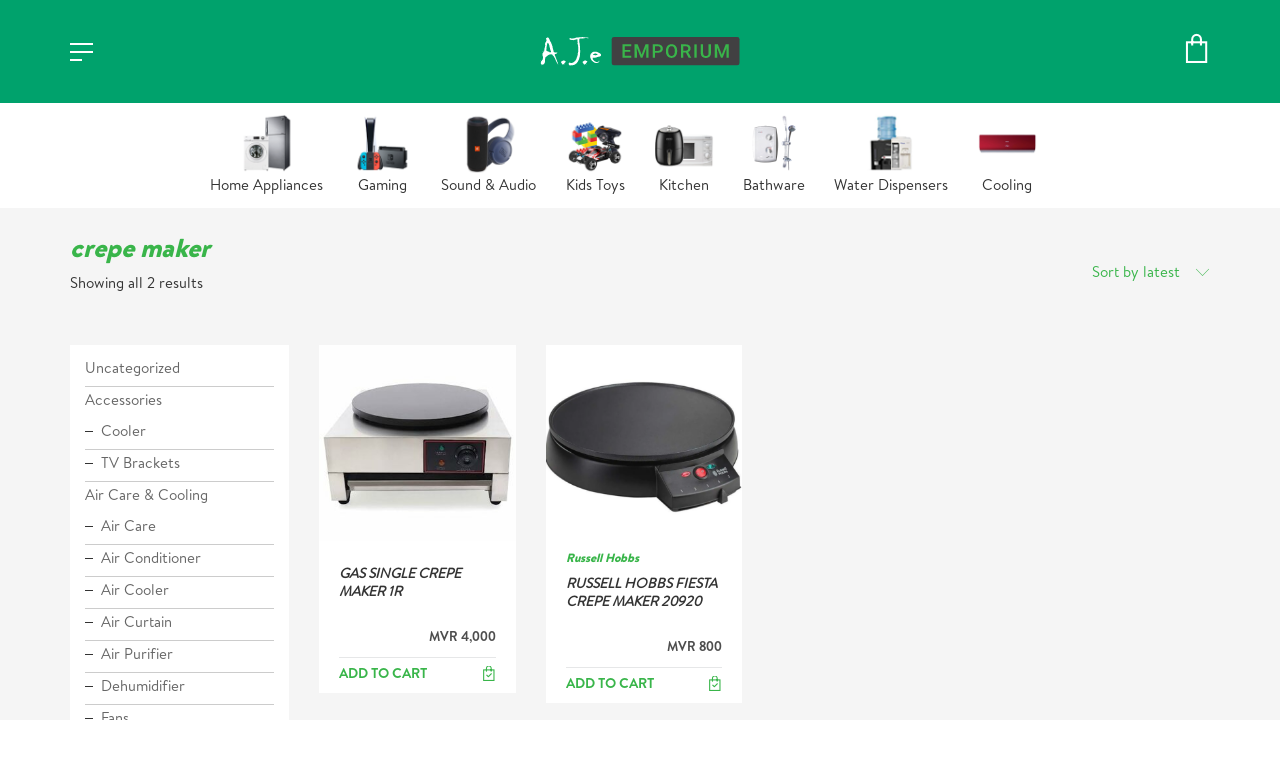

--- FILE ---
content_type: text/html; charset=UTF-8
request_url: https://aje.mv/product-tag/crepe-maker/
body_size: 14822
content:
<!DOCTYPE html>

<html class="no-js" lang="en-US">
<head><style>img.lazy{min-height:1px}</style><link href="https://aje.mv/wp-content/plugins/w3-total-cache/pub/js/lazyload.min.js" as="script">
    <meta charset="UTF-8">
    <meta name="viewport" content="width=device-width, initial-scale=1.0">

	<title>crepe maker &#8211; AJE Emporium</title>
<link rel="preconnect" href="https://fonts.googleapis.com">
<link rel="preconnect" href="https://fonts.gstatic.com" crossorigin>
<link rel="preload" href="https://fonts.gstatic.com/s/nunitosans/v15/pe0TMImSLYBIv1o4X1M8ce2xCx3yop4tQpF_MeTm0lfGWVpNn64CL7U8upHZIbMV51Q42ptCp7t1R-tQKr51.woff2" as="font" type="font/woff2" crossorigin>
<link rel="preload" href="https://fonts.gstatic.com/s/nunitosans/v15/pe1kMImSLYBIv1o4X1M8cce4OdVisMz5nZRqy6cmmmU3t2FQWEAEOvV9wNvrwlNstMKW3Y6K5WMwXeVy3GboJ0kTHmom8GUnK_QWrgVcw5g.woff" as="font" type="font/woff" crossorigin>
<meta name='robots' content='max-image-preview:large' />
	<style>img:is([sizes="auto" i], [sizes^="auto," i]) { contain-intrinsic-size: 3000px 1500px }</style>
	<link rel='dns-prefetch' href='//fonts.googleapis.com' />
<link rel="alternate" type="application/rss+xml" title="AJE Emporium &raquo; Feed" href="https://aje.mv/feed/" />
<link rel="alternate" type="application/rss+xml" title="AJE Emporium &raquo; Comments Feed" href="https://aje.mv/comments/feed/" />
<link rel="alternate" type="application/rss+xml" title="AJE Emporium &raquo; crepe maker Tag Feed" href="https://aje.mv/product-tag/crepe-maker/feed/" />
<style id='wp-emoji-styles-inline-css'>

	img.wp-smiley, img.emoji {
		display: inline !important;
		border: none !important;
		box-shadow: none !important;
		height: 1em !important;
		width: 1em !important;
		margin: 0 0.07em !important;
		vertical-align: -0.1em !important;
		background: none !important;
		padding: 0 !important;
	}
</style>
<style id='classic-theme-styles-inline-css'>
/*! This file is auto-generated */
.wp-block-button__link{color:#fff;background-color:#32373c;border-radius:9999px;box-shadow:none;text-decoration:none;padding:calc(.667em + 2px) calc(1.333em + 2px);font-size:1.125em}.wp-block-file__button{background:#32373c;color:#fff;text-decoration:none}
</style>
<style id='global-styles-inline-css'>
:root{--wp--preset--aspect-ratio--square: 1;--wp--preset--aspect-ratio--4-3: 4/3;--wp--preset--aspect-ratio--3-4: 3/4;--wp--preset--aspect-ratio--3-2: 3/2;--wp--preset--aspect-ratio--2-3: 2/3;--wp--preset--aspect-ratio--16-9: 16/9;--wp--preset--aspect-ratio--9-16: 9/16;--wp--preset--color--black: #000000;--wp--preset--color--cyan-bluish-gray: #abb8c3;--wp--preset--color--white: #ffffff;--wp--preset--color--pale-pink: #f78da7;--wp--preset--color--vivid-red: #cf2e2e;--wp--preset--color--luminous-vivid-orange: #ff6900;--wp--preset--color--luminous-vivid-amber: #fcb900;--wp--preset--color--light-green-cyan: #7bdcb5;--wp--preset--color--vivid-green-cyan: #00d084;--wp--preset--color--pale-cyan-blue: #8ed1fc;--wp--preset--color--vivid-cyan-blue: #0693e3;--wp--preset--color--vivid-purple: #9b51e0;--wp--preset--gradient--vivid-cyan-blue-to-vivid-purple: linear-gradient(135deg,rgba(6,147,227,1) 0%,rgb(155,81,224) 100%);--wp--preset--gradient--light-green-cyan-to-vivid-green-cyan: linear-gradient(135deg,rgb(122,220,180) 0%,rgb(0,208,130) 100%);--wp--preset--gradient--luminous-vivid-amber-to-luminous-vivid-orange: linear-gradient(135deg,rgba(252,185,0,1) 0%,rgba(255,105,0,1) 100%);--wp--preset--gradient--luminous-vivid-orange-to-vivid-red: linear-gradient(135deg,rgba(255,105,0,1) 0%,rgb(207,46,46) 100%);--wp--preset--gradient--very-light-gray-to-cyan-bluish-gray: linear-gradient(135deg,rgb(238,238,238) 0%,rgb(169,184,195) 100%);--wp--preset--gradient--cool-to-warm-spectrum: linear-gradient(135deg,rgb(74,234,220) 0%,rgb(151,120,209) 20%,rgb(207,42,186) 40%,rgb(238,44,130) 60%,rgb(251,105,98) 80%,rgb(254,248,76) 100%);--wp--preset--gradient--blush-light-purple: linear-gradient(135deg,rgb(255,206,236) 0%,rgb(152,150,240) 100%);--wp--preset--gradient--blush-bordeaux: linear-gradient(135deg,rgb(254,205,165) 0%,rgb(254,45,45) 50%,rgb(107,0,62) 100%);--wp--preset--gradient--luminous-dusk: linear-gradient(135deg,rgb(255,203,112) 0%,rgb(199,81,192) 50%,rgb(65,88,208) 100%);--wp--preset--gradient--pale-ocean: linear-gradient(135deg,rgb(255,245,203) 0%,rgb(182,227,212) 50%,rgb(51,167,181) 100%);--wp--preset--gradient--electric-grass: linear-gradient(135deg,rgb(202,248,128) 0%,rgb(113,206,126) 100%);--wp--preset--gradient--midnight: linear-gradient(135deg,rgb(2,3,129) 0%,rgb(40,116,252) 100%);--wp--preset--font-size--small: 13px;--wp--preset--font-size--medium: 20px;--wp--preset--font-size--large: 36px;--wp--preset--font-size--x-large: 42px;--wp--preset--spacing--20: 0.44rem;--wp--preset--spacing--30: 0.67rem;--wp--preset--spacing--40: 1rem;--wp--preset--spacing--50: 1.5rem;--wp--preset--spacing--60: 2.25rem;--wp--preset--spacing--70: 3.38rem;--wp--preset--spacing--80: 5.06rem;--wp--preset--shadow--natural: 6px 6px 9px rgba(0, 0, 0, 0.2);--wp--preset--shadow--deep: 12px 12px 50px rgba(0, 0, 0, 0.4);--wp--preset--shadow--sharp: 6px 6px 0px rgba(0, 0, 0, 0.2);--wp--preset--shadow--outlined: 6px 6px 0px -3px rgba(255, 255, 255, 1), 6px 6px rgba(0, 0, 0, 1);--wp--preset--shadow--crisp: 6px 6px 0px rgba(0, 0, 0, 1);}:where(.is-layout-flex){gap: 0.5em;}:where(.is-layout-grid){gap: 0.5em;}body .is-layout-flex{display: flex;}.is-layout-flex{flex-wrap: wrap;align-items: center;}.is-layout-flex > :is(*, div){margin: 0;}body .is-layout-grid{display: grid;}.is-layout-grid > :is(*, div){margin: 0;}:where(.wp-block-columns.is-layout-flex){gap: 2em;}:where(.wp-block-columns.is-layout-grid){gap: 2em;}:where(.wp-block-post-template.is-layout-flex){gap: 1.25em;}:where(.wp-block-post-template.is-layout-grid){gap: 1.25em;}.has-black-color{color: var(--wp--preset--color--black) !important;}.has-cyan-bluish-gray-color{color: var(--wp--preset--color--cyan-bluish-gray) !important;}.has-white-color{color: var(--wp--preset--color--white) !important;}.has-pale-pink-color{color: var(--wp--preset--color--pale-pink) !important;}.has-vivid-red-color{color: var(--wp--preset--color--vivid-red) !important;}.has-luminous-vivid-orange-color{color: var(--wp--preset--color--luminous-vivid-orange) !important;}.has-luminous-vivid-amber-color{color: var(--wp--preset--color--luminous-vivid-amber) !important;}.has-light-green-cyan-color{color: var(--wp--preset--color--light-green-cyan) !important;}.has-vivid-green-cyan-color{color: var(--wp--preset--color--vivid-green-cyan) !important;}.has-pale-cyan-blue-color{color: var(--wp--preset--color--pale-cyan-blue) !important;}.has-vivid-cyan-blue-color{color: var(--wp--preset--color--vivid-cyan-blue) !important;}.has-vivid-purple-color{color: var(--wp--preset--color--vivid-purple) !important;}.has-black-background-color{background-color: var(--wp--preset--color--black) !important;}.has-cyan-bluish-gray-background-color{background-color: var(--wp--preset--color--cyan-bluish-gray) !important;}.has-white-background-color{background-color: var(--wp--preset--color--white) !important;}.has-pale-pink-background-color{background-color: var(--wp--preset--color--pale-pink) !important;}.has-vivid-red-background-color{background-color: var(--wp--preset--color--vivid-red) !important;}.has-luminous-vivid-orange-background-color{background-color: var(--wp--preset--color--luminous-vivid-orange) !important;}.has-luminous-vivid-amber-background-color{background-color: var(--wp--preset--color--luminous-vivid-amber) !important;}.has-light-green-cyan-background-color{background-color: var(--wp--preset--color--light-green-cyan) !important;}.has-vivid-green-cyan-background-color{background-color: var(--wp--preset--color--vivid-green-cyan) !important;}.has-pale-cyan-blue-background-color{background-color: var(--wp--preset--color--pale-cyan-blue) !important;}.has-vivid-cyan-blue-background-color{background-color: var(--wp--preset--color--vivid-cyan-blue) !important;}.has-vivid-purple-background-color{background-color: var(--wp--preset--color--vivid-purple) !important;}.has-black-border-color{border-color: var(--wp--preset--color--black) !important;}.has-cyan-bluish-gray-border-color{border-color: var(--wp--preset--color--cyan-bluish-gray) !important;}.has-white-border-color{border-color: var(--wp--preset--color--white) !important;}.has-pale-pink-border-color{border-color: var(--wp--preset--color--pale-pink) !important;}.has-vivid-red-border-color{border-color: var(--wp--preset--color--vivid-red) !important;}.has-luminous-vivid-orange-border-color{border-color: var(--wp--preset--color--luminous-vivid-orange) !important;}.has-luminous-vivid-amber-border-color{border-color: var(--wp--preset--color--luminous-vivid-amber) !important;}.has-light-green-cyan-border-color{border-color: var(--wp--preset--color--light-green-cyan) !important;}.has-vivid-green-cyan-border-color{border-color: var(--wp--preset--color--vivid-green-cyan) !important;}.has-pale-cyan-blue-border-color{border-color: var(--wp--preset--color--pale-cyan-blue) !important;}.has-vivid-cyan-blue-border-color{border-color: var(--wp--preset--color--vivid-cyan-blue) !important;}.has-vivid-purple-border-color{border-color: var(--wp--preset--color--vivid-purple) !important;}.has-vivid-cyan-blue-to-vivid-purple-gradient-background{background: var(--wp--preset--gradient--vivid-cyan-blue-to-vivid-purple) !important;}.has-light-green-cyan-to-vivid-green-cyan-gradient-background{background: var(--wp--preset--gradient--light-green-cyan-to-vivid-green-cyan) !important;}.has-luminous-vivid-amber-to-luminous-vivid-orange-gradient-background{background: var(--wp--preset--gradient--luminous-vivid-amber-to-luminous-vivid-orange) !important;}.has-luminous-vivid-orange-to-vivid-red-gradient-background{background: var(--wp--preset--gradient--luminous-vivid-orange-to-vivid-red) !important;}.has-very-light-gray-to-cyan-bluish-gray-gradient-background{background: var(--wp--preset--gradient--very-light-gray-to-cyan-bluish-gray) !important;}.has-cool-to-warm-spectrum-gradient-background{background: var(--wp--preset--gradient--cool-to-warm-spectrum) !important;}.has-blush-light-purple-gradient-background{background: var(--wp--preset--gradient--blush-light-purple) !important;}.has-blush-bordeaux-gradient-background{background: var(--wp--preset--gradient--blush-bordeaux) !important;}.has-luminous-dusk-gradient-background{background: var(--wp--preset--gradient--luminous-dusk) !important;}.has-pale-ocean-gradient-background{background: var(--wp--preset--gradient--pale-ocean) !important;}.has-electric-grass-gradient-background{background: var(--wp--preset--gradient--electric-grass) !important;}.has-midnight-gradient-background{background: var(--wp--preset--gradient--midnight) !important;}.has-small-font-size{font-size: var(--wp--preset--font-size--small) !important;}.has-medium-font-size{font-size: var(--wp--preset--font-size--medium) !important;}.has-large-font-size{font-size: var(--wp--preset--font-size--large) !important;}.has-x-large-font-size{font-size: var(--wp--preset--font-size--x-large) !important;}
:where(.wp-block-post-template.is-layout-flex){gap: 1.25em;}:where(.wp-block-post-template.is-layout-grid){gap: 1.25em;}
:where(.wp-block-columns.is-layout-flex){gap: 2em;}:where(.wp-block-columns.is-layout-grid){gap: 2em;}
:root :where(.wp-block-pullquote){font-size: 1.5em;line-height: 1.6;}
</style>
<style id='woocommerce-inline-inline-css'>
.woocommerce form .form-row .required { visibility: visible; }
</style>
<link rel='stylesheet' id='kalium-bootstrap-css-css' href='https://aje.mv/wp-content/themes/beedigital/assets/css/bootstrap.min.css?ver=3.4.2.001' media='all' />
<link rel='stylesheet' id='kalium-theme-base-css-css' href='https://aje.mv/wp-content/themes/beedigital/assets/css/base.min.css?ver=3.4.2.001' media='all' />
<link rel='stylesheet' id='kalium-theme-style-new-css-css' href='https://aje.mv/wp-content/themes/beedigital/assets/css/new/style.min.css?ver=3.4.2.001' media='all' />
<link rel='stylesheet' id='kalium-theme-other-css-css' href='https://aje.mv/wp-content/themes/beedigital/assets/css/other.min.css?ver=3.4.2.001' media='all' />
<link rel='stylesheet' id='kalium-theme-woocommerce-css-css' href='https://aje.mv/wp-content/themes/beedigital/assets/css/woocommerce.min.css?ver=3.4.2.001' media='all' />
<link rel='stylesheet' id='kalium-style-css-css' href='https://aje.mv/wp-content/themes/beedigital/style.css?ver=3.4.2.001' media='all' />
<link rel='stylesheet' id='typolab-nunito-sans-font-1-css' href='https://fonts.googleapis.com/css2?family=Nunito+Sans%3Aital%2Cwght%400%2C400%3B0%2C600%3B0%2C700%3B1%2C900&#038;display=swap&#038;ver=3.4.2' media='all' />
    <script type="text/javascript">
		var ajaxurl = ajaxurl || 'https://aje.mv/wp-admin/admin-ajax.php';
		    </script>
	
<style data-base-selectors>body{font-family:"Nunito Sans";font-style:normal;font-weight:normal}h1, .h1, .section-title h1, h2, .h2, .single-post .post-comments--section-title h2, .section-title h2, h3, .h3, .section-title h3, h4, .h4, .section-title h4, h5, .h5, h6, .h6{font-family:"Nunito Sans";font-style:italic;font-weight:900}</style><script type="text/javascript" src="https://aje.mv/wp-includes/js/jquery/jquery.min.js?ver=3.7.1" id="jquery-core-js"></script>
<script type="text/javascript" src="https://aje.mv/wp-content/plugins/woocommerce/assets/js/jquery-blockui/jquery.blockUI.min.js?ver=2.7.0-wc.9.5.3" id="jquery-blockui-js" data-wp-strategy="defer"></script>
<script type="text/javascript" id="wc-add-to-cart-js-extra">
/* <![CDATA[ */
var wc_add_to_cart_params = {"ajax_url":"\/wp-admin\/admin-ajax.php","wc_ajax_url":"\/?wc-ajax=%%endpoint%%","i18n_view_cart":"View cart","cart_url":"https:\/\/aje.mv\/cart\/","is_cart":"","cart_redirect_after_add":"no"};
/* ]]> */
</script>
<script type="text/javascript" src="https://aje.mv/wp-content/plugins/woocommerce/assets/js/frontend/add-to-cart.min.js?ver=9.5.3" id="wc-add-to-cart-js" data-wp-strategy="defer"></script>
<script type="text/javascript" src="https://aje.mv/wp-content/plugins/woocommerce/assets/js/js-cookie/js.cookie.min.js?ver=2.1.4-wc.9.5.3" id="js-cookie-js" defer="defer" data-wp-strategy="defer"></script>
<script type="text/javascript" id="woocommerce-js-extra">
/* <![CDATA[ */
var woocommerce_params = {"ajax_url":"\/wp-admin\/admin-ajax.php","wc_ajax_url":"\/?wc-ajax=%%endpoint%%"};
/* ]]> */
</script>
<script type="text/javascript" src="https://aje.mv/wp-content/plugins/woocommerce/assets/js/frontend/woocommerce.min.js?ver=9.5.3" id="woocommerce-js" defer="defer" data-wp-strategy="defer"></script>
<script type="text/javascript" src="https://aje.mv/wp-content/plugins/js_composer/assets/js/vendors/woocommerce-add-to-cart.js?ver=6.7.0" id="vc_woocommerce-add-to-cart-js-js"></script>
<link rel="https://api.w.org/" href="https://aje.mv/wp-json/" /><link rel="alternate" title="JSON" type="application/json" href="https://aje.mv/wp-json/wp/v2/product_tag/244" /><link rel="EditURI" type="application/rsd+xml" title="RSD" href="https://aje.mv/xmlrpc.php?rsd" />
<meta name="generator" content="WordPress 6.7.1" />
<meta name="generator" content="WooCommerce 9.5.3" />
<meta name="theme-color" content="#39b54a">		            <link rel="shortcut icon" href="https://aje.mv/wp-content/uploads/2021/09/ajefavicon.png">
				            <link rel="apple-touch-icon" href="https://aje.mv/wp-content/uploads/2021/09/ajefavicon.png">
            <link rel="apple-touch-icon" sizes="180x180" href="https://aje.mv/wp-content/uploads/2021/09/ajefavicon.png">
				<script>var mobile_menu_breakpoint = 768;</script><style data-appended-custom-css="true">@media screen and (min-width:769px) { .mobile-menu-wrapper,.mobile-menu-overlay,.header-block__item--mobile-menu-toggle {display: none;} }</style><style data-appended-custom-css="true">@media screen and (max-width:768px) { .header-block__item--standard-menu-container {display: none;} }</style>	<noscript><style>.woocommerce-product-gallery{ opacity: 1 !important; }</style></noscript>
	<meta name="generator" content="Powered by WPBakery Page Builder - drag and drop page builder for WordPress."/>
<meta name="generator" content="Powered by Slider Revolution 6.5.8 - responsive, Mobile-Friendly Slider Plugin for WordPress with comfortable drag and drop interface." />
<script type="text/javascript">function setREVStartSize(e){
			//window.requestAnimationFrame(function() {				 
				window.RSIW = window.RSIW===undefined ? window.innerWidth : window.RSIW;	
				window.RSIH = window.RSIH===undefined ? window.innerHeight : window.RSIH;	
				try {								
					var pw = document.getElementById(e.c).parentNode.offsetWidth,
						newh;
					pw = pw===0 || isNaN(pw) ? window.RSIW : pw;
					e.tabw = e.tabw===undefined ? 0 : parseInt(e.tabw);
					e.thumbw = e.thumbw===undefined ? 0 : parseInt(e.thumbw);
					e.tabh = e.tabh===undefined ? 0 : parseInt(e.tabh);
					e.thumbh = e.thumbh===undefined ? 0 : parseInt(e.thumbh);
					e.tabhide = e.tabhide===undefined ? 0 : parseInt(e.tabhide);
					e.thumbhide = e.thumbhide===undefined ? 0 : parseInt(e.thumbhide);
					e.mh = e.mh===undefined || e.mh=="" || e.mh==="auto" ? 0 : parseInt(e.mh,0);		
					if(e.layout==="fullscreen" || e.l==="fullscreen") 						
						newh = Math.max(e.mh,window.RSIH);					
					else{					
						e.gw = Array.isArray(e.gw) ? e.gw : [e.gw];
						for (var i in e.rl) if (e.gw[i]===undefined || e.gw[i]===0) e.gw[i] = e.gw[i-1];					
						e.gh = e.el===undefined || e.el==="" || (Array.isArray(e.el) && e.el.length==0)? e.gh : e.el;
						e.gh = Array.isArray(e.gh) ? e.gh : [e.gh];
						for (var i in e.rl) if (e.gh[i]===undefined || e.gh[i]===0) e.gh[i] = e.gh[i-1];
											
						var nl = new Array(e.rl.length),
							ix = 0,						
							sl;					
						e.tabw = e.tabhide>=pw ? 0 : e.tabw;
						e.thumbw = e.thumbhide>=pw ? 0 : e.thumbw;
						e.tabh = e.tabhide>=pw ? 0 : e.tabh;
						e.thumbh = e.thumbhide>=pw ? 0 : e.thumbh;					
						for (var i in e.rl) nl[i] = e.rl[i]<window.RSIW ? 0 : e.rl[i];
						sl = nl[0];									
						for (var i in nl) if (sl>nl[i] && nl[i]>0) { sl = nl[i]; ix=i;}															
						var m = pw>(e.gw[ix]+e.tabw+e.thumbw) ? 1 : (pw-(e.tabw+e.thumbw)) / (e.gw[ix]);					
						newh =  (e.gh[ix] * m) + (e.tabh + e.thumbh);
					}
					var el = document.getElementById(e.c);
					if (el!==null && el) el.style.height = newh+"px";					
					el = document.getElementById(e.c+"_wrapper");
					if (el!==null && el) {
						el.style.height = newh+"px";
						el.style.display = "block";
					}
				} catch(e){
					console.log("Failure at Presize of Slider:" + e)
				}					   
			//});
		  };</script>
<noscript><style> .wpb_animate_when_almost_visible { opacity: 1; }</style></noscript></head>
<body class="archive tax-product_tag term-crepe-maker term-244 theme-beedigital woocommerce woocommerce-page woocommerce-no-js wpb-js-composer js-comp-ver-6.7.0 vc_responsive">

<div class="mobile-menu-wrapper mobile-menu-slide">

    <div class="mobile-menu-container">

		<ul id="menu-mobilemenu" class="menu"><li id="menu-item-1318" class="menu-item menu-item-type-taxonomy menu-item-object-product_cat menu-item-1318"><a href="https://aje.mv/product-category/accessories/">Accessories</a></li>
<li id="menu-item-1319" class="menu-item menu-item-type-taxonomy menu-item-object-product_cat menu-item-has-children menu-item-1319"><a href="https://aje.mv/product-category/cooling/">Air Care &amp; Cooling</a>
<ul class="sub-menu">
	<li id="menu-item-1320" class="menu-item menu-item-type-taxonomy menu-item-object-product_cat menu-item-1320"><a href="https://aje.mv/product-category/cooling/air-care/">Air Care</a></li>
	<li id="menu-item-1321" class="menu-item menu-item-type-taxonomy menu-item-object-product_cat menu-item-1321"><a href="https://aje.mv/product-category/cooling/air-conditioner/">Air Conditioner</a></li>
	<li id="menu-item-1322" class="menu-item menu-item-type-taxonomy menu-item-object-product_cat menu-item-1322"><a href="https://aje.mv/product-category/cooling/air-cooler/">Air Cooler</a></li>
	<li id="menu-item-1323" class="menu-item menu-item-type-taxonomy menu-item-object-product_cat menu-item-1323"><a href="https://aje.mv/product-category/cooling/fans/">Fans</a></li>
</ul>
</li>
<li id="menu-item-1324" class="menu-item menu-item-type-taxonomy menu-item-object-product_cat menu-item-has-children menu-item-1324"><a href="https://aje.mv/product-category/bathware/">Bathware</a>
<ul class="sub-menu">
	<li id="menu-item-1325" class="menu-item menu-item-type-taxonomy menu-item-object-product_cat menu-item-1325"><a href="https://aje.mv/product-category/bathware/heaters/">Heaters</a></li>
	<li id="menu-item-1326" class="menu-item menu-item-type-taxonomy menu-item-object-product_cat menu-item-1326"><a href="https://aje.mv/product-category/bathware/showers/">Showers</a></li>
</ul>
</li>
<li id="menu-item-1327" class="menu-item menu-item-type-taxonomy menu-item-object-product_cat menu-item-has-children menu-item-1327"><a href="https://aje.mv/product-category/gaming/">Gaming</a>
<ul class="sub-menu">
	<li id="menu-item-1328" class="menu-item menu-item-type-taxonomy menu-item-object-product_cat menu-item-1328"><a href="https://aje.mv/product-category/gaming/consoles/">Consoles</a></li>
	<li id="menu-item-1329" class="menu-item menu-item-type-taxonomy menu-item-object-product_cat menu-item-1329"><a href="https://aje.mv/product-category/gaming/gaming-accessories/">Gaming Accessories</a></li>
</ul>
</li>
<li id="menu-item-1330" class="menu-item menu-item-type-taxonomy menu-item-object-product_cat menu-item-has-children menu-item-1330"><a href="https://aje.mv/product-category/home-appliances/">Home Appliances</a>
<ul class="sub-menu">
	<li id="menu-item-1331" class="menu-item menu-item-type-taxonomy menu-item-object-product_cat menu-item-1331"><a href="https://aje.mv/product-category/home-appliances/tv/">TVs</a></li>
	<li id="menu-item-1332" class="menu-item menu-item-type-taxonomy menu-item-object-product_cat menu-item-1332"><a href="https://aje.mv/product-category/home-appliances/washing-machine/">Washing Machine</a></li>
</ul>
</li>
<li id="menu-item-1333" class="menu-item menu-item-type-taxonomy menu-item-object-product_cat menu-item-1333"><a href="https://aje.mv/product-category/kids-toys/">Kids&#8217; Toys</a></li>
<li id="menu-item-1334" class="menu-item menu-item-type-taxonomy menu-item-object-product_cat menu-item-has-children menu-item-1334"><a href="https://aje.mv/product-category/kitchen/">Kitchen</a>
<ul class="sub-menu">
	<li id="menu-item-1335" class="menu-item menu-item-type-taxonomy menu-item-object-product_cat menu-item-1335"><a href="https://aje.mv/product-category/kitchen/air-fryer/">Air Fryer</a></li>
	<li id="menu-item-1336" class="menu-item menu-item-type-taxonomy menu-item-object-product_cat menu-item-1336"><a href="https://aje.mv/product-category/kitchen/kitchen-fittings/">Kitchen Fittings</a></li>
	<li id="menu-item-1337" class="menu-item menu-item-type-taxonomy menu-item-object-product_cat menu-item-1337"><a href="https://aje.mv/product-category/kitchen/ovens-microwaves/">Ovens &amp; Microwaves</a></li>
	<li id="menu-item-1338" class="menu-item menu-item-type-taxonomy menu-item-object-product_cat menu-item-1338"><a href="https://aje.mv/product-category/kitchen/thermo-pot/">Thermo Pot</a></li>
</ul>
</li>
<li id="menu-item-1339" class="menu-item menu-item-type-taxonomy menu-item-object-product_cat menu-item-has-children menu-item-1339"><a href="https://aje.mv/product-category/refrigerators/">Refrigeration</a>
<ul class="sub-menu">
	<li id="menu-item-1340" class="menu-item menu-item-type-taxonomy menu-item-object-product_cat menu-item-1340"><a href="https://aje.mv/product-category/refrigerators/chiller/">Chiller</a></li>
	<li id="menu-item-1341" class="menu-item menu-item-type-taxonomy menu-item-object-product_cat menu-item-1341"><a href="https://aje.mv/product-category/refrigerators/deep-freezer/">Deep Freezer</a></li>
	<li id="menu-item-1342" class="menu-item menu-item-type-taxonomy menu-item-object-product_cat menu-item-1342"><a href="https://aje.mv/product-category/refrigerators/refrigerator/">Refrigerator</a></li>
</ul>
</li>
<li id="menu-item-1343" class="menu-item menu-item-type-taxonomy menu-item-object-product_cat menu-item-has-children menu-item-1343"><a href="https://aje.mv/product-category/sound-audio/">Sound &amp; Audio</a>
<ul class="sub-menu">
	<li id="menu-item-1344" class="menu-item menu-item-type-taxonomy menu-item-object-product_cat menu-item-1344"><a href="https://aje.mv/product-category/sound-audio/headphone/">Headphone</a></li>
	<li id="menu-item-1345" class="menu-item menu-item-type-taxonomy menu-item-object-product_cat menu-item-1345"><a href="https://aje.mv/product-category/sound-audio/sound-bar/">Sound Bar</a></li>
	<li id="menu-item-1346" class="menu-item menu-item-type-taxonomy menu-item-object-product_cat menu-item-1346"><a href="https://aje.mv/product-category/sound-audio/sound-system/">Sound System</a></li>
	<li id="menu-item-1347" class="menu-item menu-item-type-taxonomy menu-item-object-product_cat menu-item-1347"><a href="https://aje.mv/product-category/sound-audio/speaker/">Speaker</a></li>
</ul>
</li>
<li id="menu-item-1349" class="menu-item menu-item-type-taxonomy menu-item-object-product_cat menu-item-1349"><a href="https://aje.mv/product-category/water-dispensers-and-purifiers/">Water Dispensers &amp; Purifiers</a></li>
</ul>        <div class="cart-icon-link-mobile-container">
            <a href="https://aje.mv/cart/"
               class="cart-icon-link-mobile icon-type-ecommerce-bag">
                <i class="icon icon-ecommerce-bag"></i>

				Cart
				                    <span class="items-count hide-notification cart-items-0">&hellip;</span>
				            </a>
        </div>
		
		            <form role="search" method="get" class="search-form" action="https://aje.mv/">
                <input type="search" class="search-field" placeholder="Search site..." value="" name="s" id="search_mobile_inp"/>

                <label for="search_mobile_inp">
                    <i class="fa fa-search"></i>
                </label>

                <input type="submit" class="search-submit" value="Go"/>
            </form>
		
		
		
    </div>

</div>

<div class="mobile-menu-overlay"></div>
<div class="wrapper" id="main-wrapper">

	<style data-appended-custom-css="true">.header-block, .site-header--static-header-type {background-color: #00a26c}</style>    <header class="site-header main-header menu-type-custom-header">

		<div class="header-block">

	
	<div class="header-block__row-container container">

		<div class="header-block__row header-block__row--main">
			        <div class="header-block__column header-block--content-left header-block--align-">

            <div class="header-block__items-row">
				<div class="header-block__item header-block__item--type-open-fullscreen-menu"><a href="#" class="toggle-bars menu-skin-main" aria-label="Toggle navigation" data-action="fullscreen-menu">        <span class="toggle-bars__column">
            <span class="toggle-bars__bar-lines">
                <span class="toggle-bars__bar-line toggle-bars__bar-line--top"></span>
                <span class="toggle-bars__bar-line toggle-bars__bar-line--middle"></span>
                <span class="toggle-bars__bar-line toggle-bars__bar-line--bottom"></span>
            </span>
        </span>
		</a></div>            </div>

        </div>
		        <div class="header-block__column header-block__logo header-block--auto-grow">
			<style data-appended-custom-css="true">.logo-image {width:200px;height:30px;}</style><style data-appended-custom-css="true">@media screen and (max-width: 768px) { .logo-image {width:150px;height:23px;} }</style>    <a href="https://aje.mv" class="header-logo logo-image">
		            <img src="data:image/svg+xml,%3Csvg%20xmlns='http://www.w3.org/2000/svg'%20viewBox='0%200%20200%20200'%3E%3C/svg%3E" data-src="https://aje.mv/wp-content/uploads/2021/09/AjeE-Headerlogo.svg" class="main-logo lazy" width="200" height="200" alt="AJE emporium"/>
		    </a>
        </div>
		        <div class="header-block__column header-block--content-right header-block--align-right">

            <div class="header-block__items-row">
				<div class="header-block__item header-block__item--type-woocommerce-mini-cart">        <div class="menu-cart-icon-container menu-skin-main menu-cart-icon-container--dropdown-align-left">

            <a href="https://aje.mv/cart/" class="cart-icon-link icon-type-ecommerce-bag" aria-label="Cart">
                <i class="icon-ecommerce-bag"></i>

				                    <span class="items-count hide-notification cart-items-0">&hellip;</span>
				            </a>


			                <div class="lab-wc-mini-cart-contents">
					    <div class="empty-loading-cart-contents">
		Loading cart contents...    </div>
	                </div>
			        </div>
		</div>            </div>

        </div>
				</div>

	</div>

	
</div>
        <div class="fullscreen-menu full-screen-menu menu-open-effect-fade menu-skin-main has-fullmenu-footer translucent-background">
            <div class="fullscreen-menu-navigation">
                <div class="container">
                    <nav>
						<ul id="menu-mobilemenu-1" class="menu"><li class="menu-item menu-item-type-taxonomy menu-item-object-product_cat menu-item-1318"><a href="https://aje.mv/product-category/accessories/"><span>Accessories</span></a></li>
<li class="menu-item menu-item-type-taxonomy menu-item-object-product_cat menu-item-has-children menu-item-1319"><a href="https://aje.mv/product-category/cooling/"><span>Air Care &amp; Cooling</span></a>
<ul class="sub-menu">
	<li class="menu-item menu-item-type-taxonomy menu-item-object-product_cat menu-item-1320"><a href="https://aje.mv/product-category/cooling/air-care/"><span>Air Care</span></a></li>
	<li class="menu-item menu-item-type-taxonomy menu-item-object-product_cat menu-item-1321"><a href="https://aje.mv/product-category/cooling/air-conditioner/"><span>Air Conditioner</span></a></li>
	<li class="menu-item menu-item-type-taxonomy menu-item-object-product_cat menu-item-1322"><a href="https://aje.mv/product-category/cooling/air-cooler/"><span>Air Cooler</span></a></li>
	<li class="menu-item menu-item-type-taxonomy menu-item-object-product_cat menu-item-1323"><a href="https://aje.mv/product-category/cooling/fans/"><span>Fans</span></a></li>
</ul>
</li>
<li class="menu-item menu-item-type-taxonomy menu-item-object-product_cat menu-item-has-children menu-item-1324"><a href="https://aje.mv/product-category/bathware/"><span>Bathware</span></a>
<ul class="sub-menu">
	<li class="menu-item menu-item-type-taxonomy menu-item-object-product_cat menu-item-1325"><a href="https://aje.mv/product-category/bathware/heaters/"><span>Heaters</span></a></li>
	<li class="menu-item menu-item-type-taxonomy menu-item-object-product_cat menu-item-1326"><a href="https://aje.mv/product-category/bathware/showers/"><span>Showers</span></a></li>
</ul>
</li>
<li class="menu-item menu-item-type-taxonomy menu-item-object-product_cat menu-item-has-children menu-item-1327"><a href="https://aje.mv/product-category/gaming/"><span>Gaming</span></a>
<ul class="sub-menu">
	<li class="menu-item menu-item-type-taxonomy menu-item-object-product_cat menu-item-1328"><a href="https://aje.mv/product-category/gaming/consoles/"><span>Consoles</span></a></li>
	<li class="menu-item menu-item-type-taxonomy menu-item-object-product_cat menu-item-1329"><a href="https://aje.mv/product-category/gaming/gaming-accessories/"><span>Gaming Accessories</span></a></li>
</ul>
</li>
<li class="menu-item menu-item-type-taxonomy menu-item-object-product_cat menu-item-has-children menu-item-1330"><a href="https://aje.mv/product-category/home-appliances/"><span>Home Appliances</span></a>
<ul class="sub-menu">
	<li class="menu-item menu-item-type-taxonomy menu-item-object-product_cat menu-item-1331"><a href="https://aje.mv/product-category/home-appliances/tv/"><span>TVs</span></a></li>
	<li class="menu-item menu-item-type-taxonomy menu-item-object-product_cat menu-item-1332"><a href="https://aje.mv/product-category/home-appliances/washing-machine/"><span>Washing Machine</span></a></li>
</ul>
</li>
<li class="menu-item menu-item-type-taxonomy menu-item-object-product_cat menu-item-1333"><a href="https://aje.mv/product-category/kids-toys/"><span>Kids&#8217; Toys</span></a></li>
<li class="menu-item menu-item-type-taxonomy menu-item-object-product_cat menu-item-has-children menu-item-1334"><a href="https://aje.mv/product-category/kitchen/"><span>Kitchen</span></a>
<ul class="sub-menu">
	<li class="menu-item menu-item-type-taxonomy menu-item-object-product_cat menu-item-1335"><a href="https://aje.mv/product-category/kitchen/air-fryer/"><span>Air Fryer</span></a></li>
	<li class="menu-item menu-item-type-taxonomy menu-item-object-product_cat menu-item-1336"><a href="https://aje.mv/product-category/kitchen/kitchen-fittings/"><span>Kitchen Fittings</span></a></li>
	<li class="menu-item menu-item-type-taxonomy menu-item-object-product_cat menu-item-1337"><a href="https://aje.mv/product-category/kitchen/ovens-microwaves/"><span>Ovens &amp; Microwaves</span></a></li>
	<li class="menu-item menu-item-type-taxonomy menu-item-object-product_cat menu-item-1338"><a href="https://aje.mv/product-category/kitchen/thermo-pot/"><span>Thermo Pot</span></a></li>
</ul>
</li>
<li class="menu-item menu-item-type-taxonomy menu-item-object-product_cat menu-item-has-children menu-item-1339"><a href="https://aje.mv/product-category/refrigerators/"><span>Refrigeration</span></a>
<ul class="sub-menu">
	<li class="menu-item menu-item-type-taxonomy menu-item-object-product_cat menu-item-1340"><a href="https://aje.mv/product-category/refrigerators/chiller/"><span>Chiller</span></a></li>
	<li class="menu-item menu-item-type-taxonomy menu-item-object-product_cat menu-item-1341"><a href="https://aje.mv/product-category/refrigerators/deep-freezer/"><span>Deep Freezer</span></a></li>
	<li class="menu-item menu-item-type-taxonomy menu-item-object-product_cat menu-item-1342"><a href="https://aje.mv/product-category/refrigerators/refrigerator/"><span>Refrigerator</span></a></li>
</ul>
</li>
<li class="menu-item menu-item-type-taxonomy menu-item-object-product_cat menu-item-has-children menu-item-1343"><a href="https://aje.mv/product-category/sound-audio/"><span>Sound &amp; Audio</span></a>
<ul class="sub-menu">
	<li class="menu-item menu-item-type-taxonomy menu-item-object-product_cat menu-item-1344"><a href="https://aje.mv/product-category/sound-audio/headphone/"><span>Headphone</span></a></li>
	<li class="menu-item menu-item-type-taxonomy menu-item-object-product_cat menu-item-1345"><a href="https://aje.mv/product-category/sound-audio/sound-bar/"><span>Sound Bar</span></a></li>
	<li class="menu-item menu-item-type-taxonomy menu-item-object-product_cat menu-item-1346"><a href="https://aje.mv/product-category/sound-audio/sound-system/"><span>Sound System</span></a></li>
	<li class="menu-item menu-item-type-taxonomy menu-item-object-product_cat menu-item-1347"><a href="https://aje.mv/product-category/sound-audio/speaker/"><span>Speaker</span></a></li>
</ul>
</li>
<li class="menu-item menu-item-type-taxonomy menu-item-object-product_cat menu-item-1349"><a href="https://aje.mv/product-category/water-dispensers-and-purifiers/"><span>Water Dispensers &amp; Purifiers</span></a></li>
</ul>                            <form class="search-form" method="get" action="https://aje.mv/" enctype="application/x-www-form-urlencoded">
                                <input id="full-bg-search-inp" type="search" class="search-field" value="" name="s" autocomplete="off"/>
                                <label for="full-bg-search-inp">
									Search <span><i></i><i></i><i></i></span>                                </label>
                            </form>
						                    </nav>
                </div>
            </div>

			                <div class="fullscreen-menu-footer">
                    <div class="container">
                        <div class="right-part">
							<ul class="social-networks rounded"><li><a href="https://www.facebook.com/AjeEmporium" target="_blank" class="facebook" title="Facebook" aria-label="Facebook" rel="noopener"><i class="fab fa-facebook"></i><span class="name">Facebook</span></a></li><li><a href="https://www.instagram.com/aje.mv/" target="_blank" class="instagram" title="Instagram" aria-label="Instagram" rel="noopener"><i class="fab fa-instagram"></i><span class="name">Instagram</span></a></li></ul>                        </div>
                        <div class="left-part">
							© Copyright 2022. All Rights Reserved                        </div>
                    </div>
                </div>
			
        </div>
		
    </header>
<div class="categ-wrapper">
<div class="container categ-container"> 
    <div class="categ-links">
		<div class="categ-item">
    		<a class="categ-image" href="https://aje.mv/product-category/home-appliances/"><img class="lazy" src="data:image/svg+xml,%3Csvg%20xmlns='http://www.w3.org/2000/svg'%20viewBox='0%200%201%201'%3E%3C/svg%3E" data-src="https://aje.mv/wp-content/uploads/2021/09/appliance.png"></a>
    		<a class="categ-text" href="https://aje.mv/product-category/home-appliances/">Home Appliances</span></a>
    	</div>
    	<div class="categ-item">
    		<a class="categ-image" href="https://aje.mv/product-category/gaming/"><img class="lazy" src="data:image/svg+xml,%3Csvg%20xmlns='http://www.w3.org/2000/svg'%20viewBox='0%200%201%201'%3E%3C/svg%3E" data-src="https://aje.mv/wp-content/uploads/2021/09/game.png"></a>
    		<a class="categ-text" href="https://aje.mv/product-category/gaming/">Gaming</span></a>
    	</div>
    	<div class="categ-item">
    		<a class="categ-image" href="https://aje.mv/product-category/sound-audio/"><img class="lazy" src="data:image/svg+xml,%3Csvg%20xmlns='http://www.w3.org/2000/svg'%20viewBox='0%200%201%201'%3E%3C/svg%3E" data-src="https://aje.mv/wp-content/uploads/2021/09/sound.png"></a>
    		<a class="categ-text" href="https://aje.mv/product-category/sound-audio/">Sound & Audio</span></a>
    	</div>
    	<div class="categ-item">
    		<a class="categ-image" href="https://aje.mv/product-category/kids-toys/"><img class="lazy" src="data:image/svg+xml,%3Csvg%20xmlns='http://www.w3.org/2000/svg'%20viewBox='0%200%201%201'%3E%3C/svg%3E" data-src="https://aje.mv/wp-content/uploads/2021/09/toys.png"></a>
    		<a class="categ-text" href="https://aje.mv/product-category/kids-toys/">Kids Toys</span></a>
    	</div>
    	<div class="categ-item">
    		<a class="categ-image" href="https://aje.mv/product-category/kitchen/"><img class="lazy" src="data:image/svg+xml,%3Csvg%20xmlns='http://www.w3.org/2000/svg'%20viewBox='0%200%201%201'%3E%3C/svg%3E" data-src="https://aje.mv/wp-content/uploads/2021/09/Kitchen.png"></a>
    		<a class="categ-text" href="https://aje.mv/product-category/kitchen/">Kitchen</span></a>
    	</div>
    	<div class="categ-item">
    		<a class="categ-image" href="https://aje.mv/product-category/bathware"><img class="lazy" src="data:image/svg+xml,%3Csvg%20xmlns='http://www.w3.org/2000/svg'%20viewBox='0%200%201%201'%3E%3C/svg%3E" data-src="https://aje.mv/wp-content/uploads/2021/09/bathware.png"></a>
    		<a class="categ-text" href="https://aje.mv/product-category/bathware">Bathware</span></a>
    	</div>
    	<div class="categ-item">
    		<a class="categ-image" href="https://aje.mv/product-category/water-dispensers-and-purifiers/"><img class="lazy" src="data:image/svg+xml,%3Csvg%20xmlns='http://www.w3.org/2000/svg'%20viewBox='0%200%201%201'%3E%3C/svg%3E" data-src="https://aje.mv/wp-content/uploads/2021/10/cooler.jpg"></a>
    		<a class="categ-text" href="https://aje.mv/product-category/water-dispensers-and-purifiers/">Water Dispensers</span></a>
    	</div>
    	<div class="categ-item">
    		<a class="categ-image" href="https://aje.mv/product-category/cooling/"><img class="lazy" src="data:image/svg+xml,%3Csvg%20xmlns='http://www.w3.org/2000/svg'%20viewBox='0%200%201%201'%3E%3C/svg%3E" data-src="https://aje.mv/wp-content/uploads/2021/09/acpng.png"></a>
    		<a class="categ-text" href="https://aje.mv/product-category/cooling/">Cooling</span></a>
    	</div>
    </div>
</div>
</div>

<div id="primary" class="content-area"><main id="main" class="site-main" role="main">            <header class="woocommerce-shop-header woocommerce-shop-header--columned">

				                    <div class="woocommerce-shop-header--title woocommerce-products-header">

						
                            <h1 class="woocommerce-products-header__title page-title">crepe maker</h1>

						
						<p class="woocommerce-result-count" role="alert" aria-relevant="all" data-is-sorted-by="true">
	Showing all 2 results<span class="screen-reader-text">Sorted by latest</span></p>

                    </div>
				
				                    <div class="woocommerce-shop-header--sorting">

						<form class="woocommerce-ordering" method="get">
	        <div class="woocommerce-ordering--dropdown form-group sort">

            <div class="dropdown">

                <button class="dropdown-toggle" type="button" data-toggle="dropdown">
                    <span>Sort by latest</span>
                    <i class="flaticon-bottom4"></i>
                </button>

                <ul class="dropdown-menu fade" role="menu">

					<li role="presentation"><a href="#popularity">Sort by popularity</a></li><li role="presentation" class="active"><a href="#date">Sort by latest</a></li><li role="presentation"><a href="#price">Sort by price: low to high</a></li><li role="presentation"><a href="#price-desc">Sort by price: high to low</a></li>
                </ul>

            </div>
        </div>
		
    <select name="orderby" class="orderby" aria-label="Shop order">
		            <option value="popularity" >Sort by popularity</option>
		            <option value="date"  selected='selected'>Sort by latest</option>
		            <option value="price" >Sort by price: low to high</option>
		            <option value="price-desc" >Sort by price: high to low</option>
		    </select>
    <input type="hidden" name="paged" value="1" />
	</form>

                    </div>
				
                <div class="woocommerce-shop-header--description">
					                </div>

            </header>
			        <div class="products-archive products-archive--has-sidebar products-archive--sidebar-left products-archive--pagination-align-center">

        <div class="products-archive--products">
		<div class="woocommerce-notices-wrapper"></div><div class="products-loop products-loop--fitrows"><ul class="products columns-4">
<li class="product catalog-layout-default columns-xs-2 type-product post-2790 status-publish first instock product_cat-commercial-kitchen product_cat-crepe-maker product_tag-crepe-maker has-post-thumbnail shipping-taxable purchasable product-type-simple">
	        <div class="product-images">

			<a href="https://aje.mv/product/gas-single-crepe-maker-1r/" class="woocommerce-LoopProduct-link woocommerce-loop-product__link"><span class="image-placeholder" style="padding-bottom:100.00000000%;background-color:#eeeeee"><img width="300" height="300" class="attachment-woocommerce_thumbnail size-woocommerce_thumbnail img-2793 lazyload" decoding="async" fetchpriority="high" alt="" data-src="https://aje.mv/wp-content/uploads/2023/07/CREPE-MAKER-R1-3-300x300.jpg" data-srcset="https://aje.mv/wp-content/uploads/2023/07/CREPE-MAKER-R1-3-300x300.jpg 300w, https://aje.mv/wp-content/uploads/2023/07/CREPE-MAKER-R1-3-150x150.jpg 150w, https://aje.mv/wp-content/uploads/2023/07/CREPE-MAKER-R1-3-220x220.jpg 220w, https://aje.mv/wp-content/uploads/2023/07/CREPE-MAKER-R1-3-266x266.jpg 266w, https://aje.mv/wp-content/uploads/2023/07/CREPE-MAKER-R1-3.jpg 466w" data-sizes="(max-width: 300px) 100vw, 300px" /></span></a><a href="https://aje.mv/product/gas-single-crepe-maker-1r/" class="woocommerce-LoopProduct-link woocommerce-loop-product__link gallery-image gallery-image--hoverable"><span class="image-placeholder" style="padding-bottom:100.00000000%;background-color:#eeeeee"><img width="300" height="300" class="attachment-woocommerce_thumbnail size-woocommerce_thumbnail img-2792 lazyload" decoding="async" alt="" data-src="https://aje.mv/wp-content/uploads/2023/07/CREPE-MAKER-R1-2-300x300.jpg" data-srcset="https://aje.mv/wp-content/uploads/2023/07/CREPE-MAKER-R1-2-300x300.jpg 300w, https://aje.mv/wp-content/uploads/2023/07/CREPE-MAKER-R1-2-150x150.jpg 150w, https://aje.mv/wp-content/uploads/2023/07/CREPE-MAKER-R1-2-220x220.jpg 220w, https://aje.mv/wp-content/uploads/2023/07/CREPE-MAKER-R1-2.jpg 466w" data-sizes="(max-width: 300px) 100vw, 300px" /></span></a>
        </div>
		            <div class="item-info">

                <div class="item-info-row">

                    <div class="title-column">
                    	<h2>
													</h2>
                        <h3>
                            <a href="https://aje.mv/product/gas-single-crepe-maker-1r/">GAS SINGLE CREPE MAKER 1R</a>
                        </h3>

						                        	<div class="price-column">
						
	<span class="price"><span class="woocommerce-Price-amount amount"><bdi><span class="woocommerce-Price-currencySymbol">MVR </span>4,000</bdi></span></span>
                        	</div>
						
						</div>
						                            <div class="add-to-cart-and-product-categories">
								<a href="?add-to-cart=2790" aria-describedby="woocommerce_loop_add_to_cart_link_describedby_2790" data-quantity="1" class="button product_type_simple add_to_cart_button ajax_add_to_cart product-type-simple" data-product_id="2790" data-product_sku="" aria-label="Add to cart: &ldquo;GAS SINGLE CREPE MAKER 1R&rdquo;" rel="nofollow" data-success_message="&ldquo;GAS SINGLE CREPE MAKER 1R&rdquo; has been added to your cart" data-added_to_cart_text="Added to cart">Add to cart</a>	<span id="woocommerce_loop_add_to_cart_link_describedby_2790" class="screen-reader-text">
			</span>
                            </div>
							                    

                </div>

            </div>


            <div class="added-to-cart-button">
                <a href="https://aje.mv/cart/"><i class="icon icon-ecommerce-bag-check"></i></a>
            </div>
		</li>
<li class="product catalog-layout-default columns-xs-2 type-product post-2600 status-publish instock product_cat-waffle-corn-maker product_tag-crepe-maker product_tag-russell-hobbs has-post-thumbnail shipping-taxable purchasable product-type-simple">
	        <div class="product-images">

			<a href="https://aje.mv/product/russell-hobbs-fiesta-crepe-maker-20920/" class="woocommerce-LoopProduct-link woocommerce-loop-product__link"><span class="image-placeholder" style="padding-bottom:100.00000000%;background-color:#eeeeee"><img width="300" height="300" class="attachment-woocommerce_thumbnail size-woocommerce_thumbnail img-2601 lazyload" decoding="async" alt="" data-src="https://aje.mv/wp-content/uploads/2023/05/crepe-maker-300x300.png" data-srcset="https://aje.mv/wp-content/uploads/2023/05/crepe-maker-300x300.png 300w, https://aje.mv/wp-content/uploads/2023/05/crepe-maker-150x150.png 150w, https://aje.mv/wp-content/uploads/2023/05/crepe-maker-468x468.png 468w, https://aje.mv/wp-content/uploads/2023/05/crepe-maker-220x220.png 220w, https://aje.mv/wp-content/uploads/2023/05/crepe-maker-266x266.png 266w" data-sizes="(max-width: 300px) 100vw, 300px" /></span></a><a href="https://aje.mv/product/russell-hobbs-fiesta-crepe-maker-20920/" class="woocommerce-LoopProduct-link woocommerce-loop-product__link gallery-image gallery-image--hoverable"><span class="image-placeholder" style="padding-bottom:100.00000000%;background-color:#eeeeee"><img width="300" height="300" class="attachment-woocommerce_thumbnail size-woocommerce_thumbnail img-2602 lazyload" decoding="async" loading="lazy" alt="" data-src="https://aje.mv/wp-content/uploads/2023/05/RUSSELL-HOBBS-FIESTA-CREPE-MAKER-20920-300x300.jpg" data-srcset="https://aje.mv/wp-content/uploads/2023/05/RUSSELL-HOBBS-FIESTA-CREPE-MAKER-20920-300x300.jpg 300w, https://aje.mv/wp-content/uploads/2023/05/RUSSELL-HOBBS-FIESTA-CREPE-MAKER-20920-1024x1024.jpg 1024w, https://aje.mv/wp-content/uploads/2023/05/RUSSELL-HOBBS-FIESTA-CREPE-MAKER-20920-150x150.jpg 150w, https://aje.mv/wp-content/uploads/2023/05/RUSSELL-HOBBS-FIESTA-CREPE-MAKER-20920-768x768.jpg 768w, https://aje.mv/wp-content/uploads/2023/05/RUSSELL-HOBBS-FIESTA-CREPE-MAKER-20920-468x468.jpg 468w, https://aje.mv/wp-content/uploads/2023/05/RUSSELL-HOBBS-FIESTA-CREPE-MAKER-20920-1116x1116.jpg 1116w, https://aje.mv/wp-content/uploads/2023/05/RUSSELL-HOBBS-FIESTA-CREPE-MAKER-20920-806x806.jpg 806w, https://aje.mv/wp-content/uploads/2023/05/RUSSELL-HOBBS-FIESTA-CREPE-MAKER-20920-558x558.jpg 558w, https://aje.mv/wp-content/uploads/2023/05/RUSSELL-HOBBS-FIESTA-CREPE-MAKER-20920-655x655.jpg 655w, https://aje.mv/wp-content/uploads/2023/05/RUSSELL-HOBBS-FIESTA-CREPE-MAKER-20920-600x600.jpg 600w, https://aje.mv/wp-content/uploads/2023/05/RUSSELL-HOBBS-FIESTA-CREPE-MAKER-20920-220x220.jpg 220w, https://aje.mv/wp-content/uploads/2023/05/RUSSELL-HOBBS-FIESTA-CREPE-MAKER-20920.jpg 1200w" data-sizes="auto, (max-width: 300px) 100vw, 300px" /></span></a>
        </div>
		            <div class="item-info">

                <div class="item-info-row">

                    <div class="title-column">
                    	<h2>
														<a href="https://aje.mv/brand/russell-hobbs">Russell Hobbs</a>
							 						</h2>
                        <h3>
                            <a href="https://aje.mv/product/russell-hobbs-fiesta-crepe-maker-20920/">RUSSELL HOBBS FIESTA CREPE MAKER 20920</a>
                        </h3>

						                        	<div class="price-column">
						
	<span class="price"><span class="woocommerce-Price-amount amount"><bdi><span class="woocommerce-Price-currencySymbol">MVR </span>800</bdi></span></span>
                        	</div>
						
						</div>
						                            <div class="add-to-cart-and-product-categories">
								<a href="?add-to-cart=2600" aria-describedby="woocommerce_loop_add_to_cart_link_describedby_2600" data-quantity="1" class="button product_type_simple add_to_cart_button ajax_add_to_cart product-type-simple" data-product_id="2600" data-product_sku="" aria-label="Add to cart: &ldquo;RUSSELL HOBBS FIESTA CREPE MAKER 20920&rdquo;" rel="nofollow" data-success_message="&ldquo;RUSSELL HOBBS FIESTA CREPE MAKER 20920&rdquo; has been added to your cart" data-added_to_cart_text="Added to cart">Add to cart</a>	<span id="woocommerce_loop_add_to_cart_link_describedby_2600" class="screen-reader-text">
			</span>
                            </div>
							                    

                </div>

            </div>


            <div class="added-to-cart-button">
                <a href="https://aje.mv/cart/"><i class="icon icon-ecommerce-bag-check"></i></a>
            </div>
		</li>
</ul>
</div>        </div><!-- .products-archive--products -->

		
            <div class="products-archive--sidebar">

				        <div class="widget-area products-archive--widgets" role="complementary">
			<div id="block-7" class="widget widget_block"><div data-block-name="woocommerce/product-categories" data-has-count="false" class="wp-block-woocommerce-product-categories wc-block-product-categories is-list " style=""><ul class="wc-block-product-categories-list wc-block-product-categories-list--depth-0">				<li class="wc-block-product-categories-list-item">					<a style="" href="https://aje.mv/product-category/uncategorized/"><span class="wc-block-product-categories-list-item__name">Uncategorized</span></a>				</li>							<li class="wc-block-product-categories-list-item">					<a style="" href="https://aje.mv/product-category/accessories/"><span class="wc-block-product-categories-list-item__name">Accessories</span></a><ul class="wc-block-product-categories-list wc-block-product-categories-list--depth-1">				<li class="wc-block-product-categories-list-item">					<a style="" href="https://aje.mv/product-category/accessories/cooler/"><span class="wc-block-product-categories-list-item__name">Cooler</span></a>				</li>							<li class="wc-block-product-categories-list-item">					<a style="" href="https://aje.mv/product-category/accessories/tv-brackets/"><span class="wc-block-product-categories-list-item__name">TV Brackets</span></a>				</li>			</ul>				</li>							<li class="wc-block-product-categories-list-item">					<a style="" href="https://aje.mv/product-category/cooling/"><span class="wc-block-product-categories-list-item__name">Air Care &amp; Cooling</span></a><ul class="wc-block-product-categories-list wc-block-product-categories-list--depth-1">				<li class="wc-block-product-categories-list-item">					<a style="" href="https://aje.mv/product-category/cooling/air-care/"><span class="wc-block-product-categories-list-item__name">Air Care</span></a>				</li>							<li class="wc-block-product-categories-list-item">					<a style="" href="https://aje.mv/product-category/cooling/air-conditioner/"><span class="wc-block-product-categories-list-item__name">Air Conditioner</span></a>				</li>							<li class="wc-block-product-categories-list-item">					<a style="" href="https://aje.mv/product-category/cooling/air-cooler/"><span class="wc-block-product-categories-list-item__name">Air Cooler</span></a>				</li>							<li class="wc-block-product-categories-list-item">					<a style="" href="https://aje.mv/product-category/cooling/air-curtain/"><span class="wc-block-product-categories-list-item__name">Air Curtain</span></a>				</li>							<li class="wc-block-product-categories-list-item">					<a style="" href="https://aje.mv/product-category/cooling/air-purifier/"><span class="wc-block-product-categories-list-item__name">Air Purifier</span></a>				</li>							<li class="wc-block-product-categories-list-item">					<a style="" href="https://aje.mv/product-category/cooling/dehumidifier-cooling/"><span class="wc-block-product-categories-list-item__name">Dehumidifier</span></a>				</li>							<li class="wc-block-product-categories-list-item">					<a style="" href="https://aje.mv/product-category/cooling/fans/"><span class="wc-block-product-categories-list-item__name">Fans</span></a>				</li>							<li class="wc-block-product-categories-list-item">					<a style="" href="https://aje.mv/product-category/cooling/ventilator-exhaust-fan/"><span class="wc-block-product-categories-list-item__name">Ventilator/Exhaust fan</span></a>				</li>			</ul>				</li>							<li class="wc-block-product-categories-list-item">					<a style="" href="https://aje.mv/product-category/bathware/"><span class="wc-block-product-categories-list-item__name">Bathware</span></a><ul class="wc-block-product-categories-list wc-block-product-categories-list--depth-1">				<li class="wc-block-product-categories-list-item">					<a style="" href="https://aje.mv/product-category/bathware/heaters/"><span class="wc-block-product-categories-list-item__name">Heaters</span></a>				</li>							<li class="wc-block-product-categories-list-item">					<a style="" href="https://aje.mv/product-category/bathware/showers/"><span class="wc-block-product-categories-list-item__name">Showers</span></a>				</li>			</ul>				</li>							<li class="wc-block-product-categories-list-item">					<a style="" href="https://aje.mv/product-category/commercial-kitchen/"><span class="wc-block-product-categories-list-item__name">Commercial Kitchen</span></a><ul class="wc-block-product-categories-list wc-block-product-categories-list--depth-1">				<li class="wc-block-product-categories-list-item">					<a style="" href="https://aje.mv/product-category/commercial-kitchen/accessories-commercial-kitchen/"><span class="wc-block-product-categories-list-item__name">Accessories</span></a><ul class="wc-block-product-categories-list wc-block-product-categories-list--depth-2">				<li class="wc-block-product-categories-list-item">					<a style="" href="https://aje.mv/product-category/commercial-kitchen/accessories-commercial-kitchen/cutlery-holder/"><span class="wc-block-product-categories-list-item__name">Cutlery Holder</span></a>				</li>							<li class="wc-block-product-categories-list-item">					<a style="" href="https://aje.mv/product-category/commercial-kitchen/accessories-commercial-kitchen/stove-stand/"><span class="wc-block-product-categories-list-item__name">Stove Stand</span></a>				</li>			</ul>				</li>							<li class="wc-block-product-categories-list-item">					<a style="" href="https://aje.mv/product-category/commercial-kitchen/baking-tray/"><span class="wc-block-product-categories-list-item__name">Baking Tray</span></a>				</li>							<li class="wc-block-product-categories-list-item">					<a style="" href="https://aje.mv/product-category/commercial-kitchen/juice-dispenser/"><span class="wc-block-product-categories-list-item__name">Beverage Dispenser</span></a>				</li>							<li class="wc-block-product-categories-list-item">					<a style="" href="https://aje.mv/product-category/commercial-kitchen/bread-slicer/"><span class="wc-block-product-categories-list-item__name">Bread Slicer</span></a>				</li>							<li class="wc-block-product-categories-list-item">					<a style="" href="https://aje.mv/product-category/commercial-kitchen/cereal-dispenser/"><span class="wc-block-product-categories-list-item__name">Cereal Dispenser</span></a>				</li>							<li class="wc-block-product-categories-list-item">					<a style="" href="https://aje.mv/product-category/commercial-kitchen/chafing-dish/"><span class="wc-block-product-categories-list-item__name">Chafing Dish</span></a>				</li>							<li class="wc-block-product-categories-list-item">					<a style="" href="https://aje.mv/product-category/commercial-kitchen/coconut-scapper/"><span class="wc-block-product-categories-list-item__name">Coconut Scapper</span></a>				</li>							<li class="wc-block-product-categories-list-item">					<a style="" href="https://aje.mv/product-category/commercial-kitchen/coffee-grinder/"><span class="wc-block-product-categories-list-item__name">Coffee Grinder</span></a>				</li>							<li class="wc-block-product-categories-list-item">					<a style="" href="https://aje.mv/product-category/commercial-kitchen/coffee-machine/"><span class="wc-block-product-categories-list-item__name">Coffee Machine</span></a>				</li>							<li class="wc-block-product-categories-list-item">					<a style="" href="https://aje.mv/product-category/commercial-kitchen/cool-showcase/"><span class="wc-block-product-categories-list-item__name">Cool Showcase</span></a>				</li>							<li class="wc-block-product-categories-list-item">					<a style="" href="https://aje.mv/product-category/commercial-kitchen/crepe-maker/"><span class="wc-block-product-categories-list-item__name">Crepe Maker</span></a>				</li>							<li class="wc-block-product-categories-list-item">					<a style="" href="https://aje.mv/product-category/commercial-kitchen/cutting-board/"><span class="wc-block-product-categories-list-item__name">Cutting Board</span></a>				</li>							<li class="wc-block-product-categories-list-item">					<a style="" href="https://aje.mv/product-category/commercial-kitchen/dough-mixer/"><span class="wc-block-product-categories-list-item__name">Dough Mixer</span></a>				</li>							<li class="wc-block-product-categories-list-item">					<a style="" href="https://aje.mv/product-category/commercial-kitchen/doughnut-maker-machine/"><span class="wc-block-product-categories-list-item__name">Doughnut Maker / Machine</span></a>				</li>							<li class="wc-block-product-categories-list-item">					<a style="" href="https://aje.mv/product-category/commercial-kitchen/electric-fryer/"><span class="wc-block-product-categories-list-item__name">Electric Fryer</span></a>				</li>							<li class="wc-block-product-categories-list-item">					<a style="" href="https://aje.mv/product-category/commercial-kitchen/electric-gas-griddle/"><span class="wc-block-product-categories-list-item__name">Electric/Gas Griddle</span></a>				</li>							<li class="wc-block-product-categories-list-item">					<a style="" href="https://aje.mv/product-category/commercial-kitchen/exhaust-hood/"><span class="wc-block-product-categories-list-item__name">Exhaust Hood</span></a>				</li>							<li class="wc-block-product-categories-list-item">					<a style="" href="https://aje.mv/product-category/commercial-kitchen/food-warm-lamp/"><span class="wc-block-product-categories-list-item__name">Food Warm Lamp</span></a>				</li>							<li class="wc-block-product-categories-list-item">					<a style="" href="https://aje.mv/product-category/commercial-kitchen/gas-burner-commercial-kitchen/"><span class="wc-block-product-categories-list-item__name">Gas Burner</span></a>				</li>							<li class="wc-block-product-categories-list-item">					<a style="" href="https://aje.mv/product-category/commercial-kitchen/gas-fryer/"><span class="wc-block-product-categories-list-item__name">Gas Fryer</span></a>				</li>							<li class="wc-block-product-categories-list-item">					<a style="" href="https://aje.mv/product-category/commercial-kitchen/gas-coal-broiler/"><span class="wc-block-product-categories-list-item__name">Gas/Coal Broiler</span></a>				</li>							<li class="wc-block-product-categories-list-item">					<a style="" href="https://aje.mv/product-category/commercial-kitchen/gas-electric-oven/"><span class="wc-block-product-categories-list-item__name">Gas/Electric Oven</span></a>				</li>							<li class="wc-block-product-categories-list-item">					<a style="" href="https://aje.mv/product-category/commercial-kitchen/gn-pan/"><span class="wc-block-product-categories-list-item__name">GN Pan</span></a>				</li>							<li class="wc-block-product-categories-list-item">					<a style="" href="https://aje.mv/product-category/commercial-kitchen/grinder-blender/"><span class="wc-block-product-categories-list-item__name">Grinder/Blender</span></a>				</li>							<li class="wc-block-product-categories-list-item">					<a style="" href="https://aje.mv/product-category/commercial-kitchen/ice-cream-cone-egg-roll-maker/"><span class="wc-block-product-categories-list-item__name">ICE CREAM CONE/EGG ROLL MAKER</span></a>				</li>							<li class="wc-block-product-categories-list-item">					<a style="" href="https://aje.mv/product-category/commercial-kitchen/ice-cream-machine/"><span class="wc-block-product-categories-list-item__name">Ice Cream Machine</span></a>				</li>							<li class="wc-block-product-categories-list-item">					<a style="" href="https://aje.mv/product-category/commercial-kitchen/ice-maker/"><span class="wc-block-product-categories-list-item__name">Ice Maker</span></a>				</li>							<li class="wc-block-product-categories-list-item">					<a style="" href="https://aje.mv/product-category/commercial-kitchen/induction-cooker/"><span class="wc-block-product-categories-list-item__name">Induction Cooker</span></a>				</li>							<li class="wc-block-product-categories-list-item">					<a style="" href="https://aje.mv/product-category/commercial-kitchen/meat-mincer/"><span class="wc-block-product-categories-list-item__name">Meat Mincer</span></a>				</li>							<li class="wc-block-product-categories-list-item">					<a style="" href="https://aje.mv/product-category/commercial-kitchen/milk-shake-maker/"><span class="wc-block-product-categories-list-item__name">Milk Shake Maker</span></a>				</li>							<li class="wc-block-product-categories-list-item">					<a style="" href="https://aje.mv/product-category/commercial-kitchen/pan-trolley/"><span class="wc-block-product-categories-list-item__name">Pan Trolley</span></a>				</li>							<li class="wc-block-product-categories-list-item">					<a style="" href="https://aje.mv/product-category/commercial-kitchen/panini-griller/"><span class="wc-block-product-categories-list-item__name">Panini Griller</span></a>				</li>							<li class="wc-block-product-categories-list-item">					<a style="" href="https://aje.mv/product-category/commercial-kitchen/plate-glass-washer/"><span class="wc-block-product-categories-list-item__name">Plate/Glass washer</span></a>				</li>							<li class="wc-block-product-categories-list-item">					<a style="" href="https://aje.mv/product-category/commercial-kitchen/rotisserie/"><span class="wc-block-product-categories-list-item__name">Rotisserie</span></a>				</li>							<li class="wc-block-product-categories-list-item">					<a style="" href="https://aje.mv/product-category/commercial-kitchen/saladette/"><span class="wc-block-product-categories-list-item__name">Saladette</span></a>				</li>							<li class="wc-block-product-categories-list-item">					<a style="" href="https://aje.mv/product-category/commercial-kitchen/sink/"><span class="wc-block-product-categories-list-item__name">Sink</span></a>				</li>							<li class="wc-block-product-categories-list-item">					<a style="" href="https://aje.mv/product-category/commercial-kitchen/steam-cabinet/"><span class="wc-block-product-categories-list-item__name">Steam cabinet</span></a>				</li>							<li class="wc-block-product-categories-list-item">					<a style="" href="https://aje.mv/product-category/commercial-kitchen/storage/"><span class="wc-block-product-categories-list-item__name">Storage</span></a>				</li>							<li class="wc-block-product-categories-list-item">					<a style="" href="https://aje.mv/product-category/commercial-kitchen/toaster/"><span class="wc-block-product-categories-list-item__name">Toaster</span></a>				</li>							<li class="wc-block-product-categories-list-item">					<a style="" href="https://aje.mv/product-category/commercial-kitchen/waffle-maker/"><span class="wc-block-product-categories-list-item__name">Waffle maker</span></a>				</li>							<li class="wc-block-product-categories-list-item">					<a style="" href="https://aje.mv/product-category/commercial-kitchen/warm-showcas/"><span class="wc-block-product-categories-list-item__name">Warm Showcas</span></a>				</li>							<li class="wc-block-product-categories-list-item">					<a style="" href="https://aje.mv/product-category/commercial-kitchen/water-boiler-commercial-kitchen/"><span class="wc-block-product-categories-list-item__name">Water Boiler</span></a>				</li>							<li class="wc-block-product-categories-list-item">					<a style="" href="https://aje.mv/product-category/commercial-kitchen/work-table-shelves/"><span class="wc-block-product-categories-list-item__name">Work Table/Shelves</span></a>				</li>			</ul>				</li>							<li class="wc-block-product-categories-list-item">					<a style="" href="https://aje.mv/product-category/electric-deep-fryer/"><span class="wc-block-product-categories-list-item__name">Electric Deep Fryer</span></a>				</li>							<li class="wc-block-product-categories-list-item">					<a style="" href="https://aje.mv/product-category/furniture/"><span class="wc-block-product-categories-list-item__name">Furniture</span></a><ul class="wc-block-product-categories-list wc-block-product-categories-list--depth-1">				<li class="wc-block-product-categories-list-item">					<a style="" href="https://aje.mv/product-category/furniture/chair-stool-sofa/"><span class="wc-block-product-categories-list-item__name">Chair / Stool / Sofa</span></a>				</li>							<li class="wc-block-product-categories-list-item">					<a style="" href="https://aje.mv/product-category/furniture/foldable-table/"><span class="wc-block-product-categories-list-item__name">Foldable Table</span></a>				</li>			</ul>				</li>							<li class="wc-block-product-categories-list-item">					<a style="" href="https://aje.mv/product-category/gaming/"><span class="wc-block-product-categories-list-item__name">Gaming</span></a><ul class="wc-block-product-categories-list wc-block-product-categories-list--depth-1">				<li class="wc-block-product-categories-list-item">					<a style="" href="https://aje.mv/product-category/gaming/consoles/"><span class="wc-block-product-categories-list-item__name">Consoles</span></a>				</li>							<li class="wc-block-product-categories-list-item">					<a style="" href="https://aje.mv/product-category/gaming/gaming-accessories/"><span class="wc-block-product-categories-list-item__name">Gaming Accessories</span></a>				</li>			</ul>				</li>							<li class="wc-block-product-categories-list-item">					<a style="" href="https://aje.mv/product-category/garbage-bins/"><span class="wc-block-product-categories-list-item__name">Garbage Bins</span></a>				</li>							<li class="wc-block-product-categories-list-item">					<a style="" href="https://aje.mv/product-category/gas-burner/"><span class="wc-block-product-categories-list-item__name">Gas Burner</span></a>				</li>							<li class="wc-block-product-categories-list-item">					<a style="" href="https://aje.mv/product-category/glassware/"><span class="wc-block-product-categories-list-item__name">Glassware</span></a><ul class="wc-block-product-categories-list wc-block-product-categories-list--depth-1">				<li class="wc-block-product-categories-list-item">					<a style="" href="https://aje.mv/product-category/glassware/jar/"><span class="wc-block-product-categories-list-item__name">Jar</span></a>				</li>							<li class="wc-block-product-categories-list-item">					<a style="" href="https://aje.mv/product-category/glassware/pitcher-jug/"><span class="wc-block-product-categories-list-item__name">Pitcher/Jug</span></a>				</li>			</ul>				</li>							<li class="wc-block-product-categories-list-item">					<a style="" href="https://aje.mv/product-category/grooming/"><span class="wc-block-product-categories-list-item__name">Grooming</span></a><ul class="wc-block-product-categories-list wc-block-product-categories-list--depth-1">				<li class="wc-block-product-categories-list-item">					<a style="" href="https://aje.mv/product-category/grooming/blades/"><span class="wc-block-product-categories-list-item__name">Blades</span></a>				</li>							<li class="wc-block-product-categories-list-item">					<a style="" href="https://aje.mv/product-category/grooming/epilator/"><span class="wc-block-product-categories-list-item__name">Epilator</span></a>				</li>							<li class="wc-block-product-categories-list-item">					<a style="" href="https://aje.mv/product-category/grooming/hair-dryer/"><span class="wc-block-product-categories-list-item__name">Hair Dryer</span></a>				</li>							<li class="wc-block-product-categories-list-item">					<a style="" href="https://aje.mv/product-category/grooming/hair-straightener-curler/"><span class="wc-block-product-categories-list-item__name">Hair Straightener/Curler</span></a>				</li>							<li class="wc-block-product-categories-list-item">					<a style="" href="https://aje.mv/product-category/grooming/shaver/"><span class="wc-block-product-categories-list-item__name">shaver</span></a>				</li>							<li class="wc-block-product-categories-list-item">					<a style="" href="https://aje.mv/product-category/grooming/trimmer/"><span class="wc-block-product-categories-list-item__name">Trimmer</span></a>				</li>			</ul>				</li>							<li class="wc-block-product-categories-list-item">					<a style="" href="https://aje.mv/product-category/home-appliances/"><span class="wc-block-product-categories-list-item__name">Home Appliances</span></a><ul class="wc-block-product-categories-list wc-block-product-categories-list--depth-1">				<li class="wc-block-product-categories-list-item">					<a style="" href="https://aje.mv/product-category/home-appliances/dryer/"><span class="wc-block-product-categories-list-item__name">Dryer</span></a>				</li>							<li class="wc-block-product-categories-list-item">					<a style="" href="https://aje.mv/product-category/home-appliances/iron-garment-steamer/"><span class="wc-block-product-categories-list-item__name">Iron &amp; Garment Steamer</span></a>				</li>							<li class="wc-block-product-categories-list-item">					<a style="" href="https://aje.mv/product-category/home-appliances/pressure-washer/"><span class="wc-block-product-categories-list-item__name">Pressure Washer</span></a>				</li>							<li class="wc-block-product-categories-list-item">					<a style="" href="https://aje.mv/product-category/home-appliances/tv/"><span class="wc-block-product-categories-list-item__name">TVs</span></a>				</li>							<li class="wc-block-product-categories-list-item">					<a style="" href="https://aje.mv/product-category/home-appliances/vacuum-cleaner/"><span class="wc-block-product-categories-list-item__name">Vacuum Cleaner</span></a>				</li>							<li class="wc-block-product-categories-list-item">					<a style="" href="https://aje.mv/product-category/home-appliances/washer-dryer/"><span class="wc-block-product-categories-list-item__name">Washer + Dryer</span></a>				</li>							<li class="wc-block-product-categories-list-item">					<a style="" href="https://aje.mv/product-category/home-appliances/washing-machine/"><span class="wc-block-product-categories-list-item__name">Washing Machine</span></a>				</li>			</ul>				</li>							<li class="wc-block-product-categories-list-item">					<a style="" href="https://aje.mv/product-category/home-improvement-tools/"><span class="wc-block-product-categories-list-item__name">Home Improvement Tools</span></a>				</li>							<li class="wc-block-product-categories-list-item">					<a style="" href="https://aje.mv/product-category/hotels-spa-equipment/"><span class="wc-block-product-categories-list-item__name">Hotels &amp; Spa Equipment</span></a><ul class="wc-block-product-categories-list wc-block-product-categories-list--depth-1">				<li class="wc-block-product-categories-list-item">					<a style="" href="https://aje.mv/product-category/hotels-spa-equipment/towel-warmer/"><span class="wc-block-product-categories-list-item__name">Towel Warmer</span></a>				</li>			</ul>				</li>							<li class="wc-block-product-categories-list-item">					<a style="" href="https://aje.mv/product-category/kids-toys/"><span class="wc-block-product-categories-list-item__name">Kids&#039; Toys</span></a><ul class="wc-block-product-categories-list wc-block-product-categories-list--depth-1">				<li class="wc-block-product-categories-list-item">					<a style="" href="https://aje.mv/product-category/kids-toys/inflatable-bouncers/"><span class="wc-block-product-categories-list-item__name">Inflatable Bouncers</span></a>				</li>			</ul>				</li>							<li class="wc-block-product-categories-list-item">					<a style="" href="https://aje.mv/product-category/kitchen/"><span class="wc-block-product-categories-list-item__name">Kitchen</span></a><ul class="wc-block-product-categories-list wc-block-product-categories-list--depth-1">				<li class="wc-block-product-categories-list-item">					<a style="" href="https://aje.mv/product-category/kitchen/air-fryer/"><span class="wc-block-product-categories-list-item__name">Air Fryer</span></a>				</li>							<li class="wc-block-product-categories-list-item">					<a style="" href="https://aje.mv/product-category/kitchen/baking-tray-kitchen/"><span class="wc-block-product-categories-list-item__name">Baking Tray</span></a>				</li>							<li class="wc-block-product-categories-list-item">					<a style="" href="https://aje.mv/product-category/kitchen/blenders-mixtures/"><span class="wc-block-product-categories-list-item__name">Blenders &amp; Mixers</span></a>				</li>							<li class="wc-block-product-categories-list-item">					<a style="" href="https://aje.mv/product-category/kitchen/chopper/"><span class="wc-block-product-categories-list-item__name">Chopper</span></a>				</li>							<li class="wc-block-product-categories-list-item">					<a style="" href="https://aje.mv/product-category/kitchen/cooker-hood/"><span class="wc-block-product-categories-list-item__name">Cooker Hood</span></a>				</li>							<li class="wc-block-product-categories-list-item">					<a style="" href="https://aje.mv/product-category/kitchen/dish-washer/"><span class="wc-block-product-categories-list-item__name">Dish Washer</span></a>				</li>							<li class="wc-block-product-categories-list-item">					<a style="" href="https://aje.mv/product-category/kitchen/food-processor/"><span class="wc-block-product-categories-list-item__name">Food Processor</span></a>				</li>							<li class="wc-block-product-categories-list-item">					<a style="" href="https://aje.mv/product-category/kitchen/food-storage/"><span class="wc-block-product-categories-list-item__name">Food Storage</span></a>				</li>							<li class="wc-block-product-categories-list-item">					<a style="" href="https://aje.mv/product-category/kitchen/garbage-disposer/"><span class="wc-block-product-categories-list-item__name">Garbage Disposer</span></a>				</li>							<li class="wc-block-product-categories-list-item">					<a style="" href="https://aje.mv/product-category/kitchen/grills/"><span class="wc-block-product-categories-list-item__name">Grills</span></a>				</li>							<li class="wc-block-product-categories-list-item">					<a style="" href="https://aje.mv/product-category/kitchen/grinder/"><span class="wc-block-product-categories-list-item__name">Grinder</span></a>				</li>							<li class="wc-block-product-categories-list-item">					<a style="" href="https://aje.mv/product-category/kitchen/hot-plate/"><span class="wc-block-product-categories-list-item__name">Hot Plate</span></a>				</li>							<li class="wc-block-product-categories-list-item">					<a style="" href="https://aje.mv/product-category/kitchen/induction-cooker-kitchen/"><span class="wc-block-product-categories-list-item__name">Induction Cooker</span></a>				</li>							<li class="wc-block-product-categories-list-item">					<a style="" href="https://aje.mv/product-category/kitchen/juicer-juice-extactor/"><span class="wc-block-product-categories-list-item__name">Juicer/Juice Extactor</span></a>				</li>							<li class="wc-block-product-categories-list-item">					<a style="" href="https://aje.mv/product-category/kitchen/kettle/"><span class="wc-block-product-categories-list-item__name">Kettle</span></a>				</li>							<li class="wc-block-product-categories-list-item">					<a style="" href="https://aje.mv/product-category/kitchen/kitchen-fittings/"><span class="wc-block-product-categories-list-item__name">Kitchen Fittings</span></a>				</li>							<li class="wc-block-product-categories-list-item">					<a style="" href="https://aje.mv/product-category/kitchen/kitchen-ware/"><span class="wc-block-product-categories-list-item__name">Kitchen Ware</span></a>				</li>							<li class="wc-block-product-categories-list-item">					<a style="" href="https://aje.mv/product-category/kitchen/ovens-microwaves/"><span class="wc-block-product-categories-list-item__name">Ovens &amp; Microwaves</span></a>				</li>							<li class="wc-block-product-categories-list-item">					<a style="" href="https://aje.mv/product-category/kitchen/pots-pans/"><span class="wc-block-product-categories-list-item__name">Pots &amp; Pans</span></a>				</li>							<li class="wc-block-product-categories-list-item">					<a style="" href="https://aje.mv/product-category/kitchen/pressure-cooker/"><span class="wc-block-product-categories-list-item__name">Pressure Cooker</span></a>				</li>							<li class="wc-block-product-categories-list-item">					<a style="" href="https://aje.mv/product-category/kitchen/rice-cookers/"><span class="wc-block-product-categories-list-item__name">Rice Cookers</span></a>				</li>							<li class="wc-block-product-categories-list-item">					<a style="" href="https://aje.mv/product-category/kitchen/sink-kitchen/"><span class="wc-block-product-categories-list-item__name">Sink</span></a>				</li>							<li class="wc-block-product-categories-list-item">					<a style="" href="https://aje.mv/product-category/kitchen/slow-cooker/"><span class="wc-block-product-categories-list-item__name">Slow Cooker</span></a>				</li>							<li class="wc-block-product-categories-list-item">					<a style="" href="https://aje.mv/product-category/kitchen/spares/"><span class="wc-block-product-categories-list-item__name">Spares</span></a>				</li>							<li class="wc-block-product-categories-list-item">					<a style="" href="https://aje.mv/product-category/kitchen/steamer/"><span class="wc-block-product-categories-list-item__name">Steamer</span></a>				</li>							<li class="wc-block-product-categories-list-item">					<a style="" href="https://aje.mv/product-category/kitchen/stove/"><span class="wc-block-product-categories-list-item__name">Stove</span></a>				</li>							<li class="wc-block-product-categories-list-item">					<a style="" href="https://aje.mv/product-category/kitchen/thermo-pot/"><span class="wc-block-product-categories-list-item__name">Thermo Pot</span></a>				</li>							<li class="wc-block-product-categories-list-item">					<a style="" href="https://aje.mv/product-category/kitchen/toasters-sandwich-makers/"><span class="wc-block-product-categories-list-item__name">Toasters &amp; Sandwich Makers</span></a>				</li>							<li class="wc-block-product-categories-list-item">					<a style="" href="https://aje.mv/product-category/kitchen/utensils/"><span class="wc-block-product-categories-list-item__name">Utensils</span></a>				</li>							<li class="wc-block-product-categories-list-item">					<a style="" href="https://aje.mv/product-category/kitchen/waffle-corn-maker/"><span class="wc-block-product-categories-list-item__name">Waffle corn maker</span></a>				</li>			</ul>				</li>							<li class="wc-block-product-categories-list-item">					<a style="" href="https://aje.mv/product-category/kitchen-shop-scale/"><span class="wc-block-product-categories-list-item__name">kitchen/shop Scale</span></a>				</li>							<li class="wc-block-product-categories-list-item">					<a style="" href="https://aje.mv/product-category/light-fitting-fixtures/"><span class="wc-block-product-categories-list-item__name">Light Fitting &amp; Fixtures</span></a>				</li>							<li class="wc-block-product-categories-list-item">					<a style="" href="https://aje.mv/product-category/refrigerators/"><span class="wc-block-product-categories-list-item__name">Refrigeration</span></a><ul class="wc-block-product-categories-list wc-block-product-categories-list--depth-1">				<li class="wc-block-product-categories-list-item">					<a style="" href="https://aje.mv/product-category/refrigerators/blast-freezer/"><span class="wc-block-product-categories-list-item__name">Blast Freezer</span></a>				</li>							<li class="wc-block-product-categories-list-item">					<a style="" href="https://aje.mv/product-category/refrigerators/chiller/"><span class="wc-block-product-categories-list-item__name">Chiller</span></a>				</li>							<li class="wc-block-product-categories-list-item">					<a style="" href="https://aje.mv/product-category/refrigerators/deep-freezer/"><span class="wc-block-product-categories-list-item__name">Deep Freezer</span></a>				</li>							<li class="wc-block-product-categories-list-item">					<a style="" href="https://aje.mv/product-category/refrigerators/refrigerator/"><span class="wc-block-product-categories-list-item__name">Refrigerator</span></a>				</li>							<li class="wc-block-product-categories-list-item">					<a style="" href="https://aje.mv/product-category/refrigerators/upright/"><span class="wc-block-product-categories-list-item__name">Upright</span></a>				</li>							<li class="wc-block-product-categories-list-item">					<a style="" href="https://aje.mv/product-category/refrigerators/upright-freezer/"><span class="wc-block-product-categories-list-item__name">Upright Freezer</span></a>				</li>			</ul>				</li>							<li class="wc-block-product-categories-list-item">					<a style="" href="https://aje.mv/product-category/restaurant-bar/"><span class="wc-block-product-categories-list-item__name">Restaurant/Bar</span></a>				</li>							<li class="wc-block-product-categories-list-item">					<a style="" href="https://aje.mv/product-category/sewing-machine/"><span class="wc-block-product-categories-list-item__name">Sewing Machine</span></a><ul class="wc-block-product-categories-list wc-block-product-categories-list--depth-1">				<li class="wc-block-product-categories-list-item">					<a style="" href="https://aje.mv/product-category/sewing-machine/button-machine/"><span class="wc-block-product-categories-list-item__name">Button Machine</span></a>				</li>							<li class="wc-block-product-categories-list-item">					<a style="" href="https://aje.mv/product-category/sewing-machine/embroidery-machine/"><span class="wc-block-product-categories-list-item__name">Embroidery Machine</span></a>				</li>							<li class="wc-block-product-categories-list-item">					<a style="" href="https://aje.mv/product-category/sewing-machine/overlock-machine/"><span class="wc-block-product-categories-list-item__name">Overlock Machine</span></a>				</li>			</ul>				</li>							<li class="wc-block-product-categories-list-item">					<a style="" href="https://aje.mv/product-category/sound-audio/"><span class="wc-block-product-categories-list-item__name">Sound &amp; Audio</span></a><ul class="wc-block-product-categories-list wc-block-product-categories-list--depth-1">				<li class="wc-block-product-categories-list-item">					<a style="" href="https://aje.mv/product-category/sound-audio/amplifier/"><span class="wc-block-product-categories-list-item__name">Amplifier</span></a>				</li>							<li class="wc-block-product-categories-list-item">					<a style="" href="https://aje.mv/product-category/sound-audio/audio-player/"><span class="wc-block-product-categories-list-item__name">Audio Player</span></a>				</li>							<li class="wc-block-product-categories-list-item">					<a style="" href="https://aje.mv/product-category/sound-audio/ear-phone-ear-bud/"><span class="wc-block-product-categories-list-item__name">Ear Phone/Ear Bud</span></a>				</li>							<li class="wc-block-product-categories-list-item">					<a style="" href="https://aje.mv/product-category/sound-audio/headphone/"><span class="wc-block-product-categories-list-item__name">Headphone</span></a>				</li>							<li class="wc-block-product-categories-list-item">					<a style="" href="https://aje.mv/product-category/sound-audio/microphone/"><span class="wc-block-product-categories-list-item__name">Microphone</span></a>				</li>							<li class="wc-block-product-categories-list-item">					<a style="" href="https://aje.mv/product-category/sound-audio/sound-bar/"><span class="wc-block-product-categories-list-item__name">Sound Bar</span></a>				</li>							<li class="wc-block-product-categories-list-item">					<a style="" href="https://aje.mv/product-category/sound-audio/sound-system/"><span class="wc-block-product-categories-list-item__name">Sound System</span></a>				</li>							<li class="wc-block-product-categories-list-item">					<a style="" href="https://aje.mv/product-category/sound-audio/speaker/"><span class="wc-block-product-categories-list-item__name">Speaker</span></a>				</li>							<li class="wc-block-product-categories-list-item">					<a style="" href="https://aje.mv/product-category/sound-audio/speaker-stand/"><span class="wc-block-product-categories-list-item__name">Speaker Stand</span></a>				</li>			</ul>				</li>							<li class="wc-block-product-categories-list-item">					<a style="" href="https://aje.mv/product-category/water-boiler/"><span class="wc-block-product-categories-list-item__name">Water Boiler</span></a>				</li>							<li class="wc-block-product-categories-list-item">					<a style="" href="https://aje.mv/product-category/water-dispensers-and-purifiers/"><span class="wc-block-product-categories-list-item__name">Water Dispensers &amp; Purifiers</span></a><ul class="wc-block-product-categories-list wc-block-product-categories-list--depth-1">				<li class="wc-block-product-categories-list-item">					<a style="" href="https://aje.mv/product-category/water-dispensers-and-purifiers/water-cooler/"><span class="wc-block-product-categories-list-item__name">Water Cooler</span></a>				</li>							<li class="wc-block-product-categories-list-item">					<a style="" href="https://aje.mv/product-category/water-dispensers-and-purifiers/water-purifier/"><span class="wc-block-product-categories-list-item__name">Water Purifier</span></a>				</li>			</ul>				</li>							<li class="wc-block-product-categories-list-item">					<a style="" href="https://aje.mv/product-category/water-sports/"><span class="wc-block-product-categories-list-item__name">Water Sports</span></a><ul class="wc-block-product-categories-list wc-block-product-categories-list--depth-1">				<li class="wc-block-product-categories-list-item">					<a style="" href="https://aje.mv/product-category/water-sports/inflatable-boat/"><span class="wc-block-product-categories-list-item__name">Inflatable Boat</span></a>				</li>			</ul>				</li>			</ul></div></div>        </div>
		
            </div>

		
        </div><!-- .products-archive -->

		</main></div></div><!-- .wrapper -->
<footer id="footer" role="contentinfo" class="site-footer main-footer footer-bottom-horizontal">

	<div class="container">
	
	<div class="footer-widgets">
		
			
		<div class="footer--widgets widget-area widgets--columned-layout widgets--columns-4" role="complementary">
			
			<div id="block-8" class="widget widget_block widget_media_image"><figure class="wp-block-image size-full"><img decoding="async" src="data:image/svg+xml,%3Csvg%20xmlns='http://www.w3.org/2000/svg'%20viewBox='0%200%201%201'%3E%3C/svg%3E" data-src="https://aje.mv/wp-content/uploads/2021/10/footeraje.svg" alt="" class="wp-image-784 lazy"/></figure></div><div id="block-11" class="widget widget_block widget_text"><p><meta charset="utf-8">A.J.e Emporium,<br>Sayyid Kilegefaanu Magu, <br>Malé, Maldives</p></div><div id="block-9" class="widget widget_block"><p><i class="fa fa-phone"></i><a href="tel:+960 3347788"> +960 3347788</a><br>
<i class="fa fa-envelope"></i><a href="mailto:info@aje.mv"> info@aje.mv</a></p></div><div id="block-10" class="widget widget_block"><p><ul class="social-networks rounded colored-hover"><li><a href="https://www.facebook.com/AjeEmporium" target="_blank" class="facebook" title="Facebook" aria-label="Facebook" rel="noopener"><i class="fab fa-facebook"></i><span class="name">Facebook</span></a></li><li><a href="https://www.instagram.com/aje.mv/" target="_blank" class="instagram" title="Instagram" aria-label="Instagram" rel="noopener"><i class="fab fa-instagram"></i><span class="name">Instagram</span></a></li></ul></p></div>			
		</div>
	
	</div>
	
	<hr>
	
</div>
	
        <div class="footer-bottom">

            <div class="container">

                <div class="footer-bottom-content">

					
					
                        <div class="footer-content-left">

                            <div class="copyrights site-info">
                                <p>© Copyright 2022. All Rights Reserved</p>
                            </div>

                        </div>

					                </div>

            </div>

        </div>

	
</footer>
		<script type="text/javascript">
			window.RS_MODULES = window.RS_MODULES || {};
			window.RS_MODULES.modules = window.RS_MODULES.modules || {};
			window.RS_MODULES.waiting = window.RS_MODULES.waiting || [];
			window.RS_MODULES.defered = true;
			window.RS_MODULES.moduleWaiting = window.RS_MODULES.moduleWaiting || {};
			window.RS_MODULES.type = 'compiled';
		</script>
		<script type="application/ld+json">{"@context":"https:\/\/schema.org\/","@type":"Organization","name":"AJE Emporium","url":"https:\/\/aje.mv","logo":"https:\/\/aje.mv\/wp-content\/uploads\/2021\/09\/AjeE-Headerlogo.svg"}</script>	<script type='text/javascript'>
		(function () {
			var c = document.body.className;
			c = c.replace(/woocommerce-no-js/, 'woocommerce-js');
			document.body.className = c;
		})();
	</script>
	<link rel='stylesheet' id='wc-blocks-style-css' href='https://aje.mv/wp-content/plugins/woocommerce/assets/client/blocks/wc-blocks.css?ver=wc-9.5.3' media='all' />
<link rel='stylesheet' id='wc-blocks-style-product-categories-css' href='https://aje.mv/wp-content/plugins/woocommerce/assets/client/blocks/product-categories.css?ver=wc-9.5.3' media='all' />
<link rel='stylesheet' id='kalium-fontawesome-css-css' href='https://aje.mv/wp-content/themes/beedigital/assets/vendors/font-awesome/css/all.min.css?ver=3.4.2.001' media='all' />
<link rel='stylesheet' id='rs-plugin-settings-css' href='https://aje.mv/wp-content/plugins/revslider/public/assets/css/rs6.css?ver=6.5.8' media='all' />
<style id='rs-plugin-settings-inline-css'>
#rs-demo-id {}
</style>
<script type="text/javascript" src="https://aje.mv/wp-content/plugins/revslider/public/assets/js/rbtools.min.js?ver=6.5.8" defer async id="tp-tools-js"></script>
<script type="text/javascript" src="https://aje.mv/wp-content/plugins/revslider/public/assets/js/rs6.min.js?ver=6.5.8" defer async id="revmin-js"></script>
<script type="text/javascript" src="https://aje.mv/wp-content/plugins/woocommerce/assets/js/sourcebuster/sourcebuster.min.js?ver=9.5.3" id="sourcebuster-js-js"></script>
<script type="text/javascript" id="wc-order-attribution-js-extra">
/* <![CDATA[ */
var wc_order_attribution = {"params":{"lifetime":1.0e-5,"session":30,"base64":false,"ajaxurl":"https:\/\/aje.mv\/wp-admin\/admin-ajax.php","prefix":"wc_order_attribution_","allowTracking":true},"fields":{"source_type":"current.typ","referrer":"current_add.rf","utm_campaign":"current.cmp","utm_source":"current.src","utm_medium":"current.mdm","utm_content":"current.cnt","utm_id":"current.id","utm_term":"current.trm","utm_source_platform":"current.plt","utm_creative_format":"current.fmt","utm_marketing_tactic":"current.tct","session_entry":"current_add.ep","session_start_time":"current_add.fd","session_pages":"session.pgs","session_count":"udata.vst","user_agent":"udata.uag"}};
/* ]]> */
</script>
<script type="text/javascript" src="https://aje.mv/wp-content/plugins/woocommerce/assets/js/frontend/order-attribution.min.js?ver=9.5.3" id="wc-order-attribution-js"></script>
<script type="text/javascript" src="https://aje.mv/wp-content/themes/beedigital/assets/vendors/gsap/gsap.min.js?ver=3.4.2.001" id="kalium-gsap-js-js"></script>
<script type="text/javascript" src="https://aje.mv/wp-content/themes/beedigital/assets/vendors/gsap/ScrollToPlugin.min.js?ver=3.4.2.001" id="kalium-gsap-scrollto-js-js"></script>
<script type="text/javascript" src="https://aje.mv/wp-content/themes/beedigital/assets/vendors/scrollmagic/ScrollMagic.min.js?ver=3.4.2.001" id="kalium-scrollmagic-js-js"></script>
<script type="text/javascript" src="https://aje.mv/wp-content/themes/beedigital/assets/vendors/scrollmagic/plugins/animation.gsap.min.js?ver=3.4.2.001" id="kalium-scrollmagic-gsap-js-js"></script>
<script type="text/javascript" src="https://aje.mv/wp-content/themes/beedigital/assets/vendors/metafizzy/isotope.pkgd.min.js?ver=3.4.2.001" id="kalium-metafizzy-isotope-js-js"></script>
<script type="text/javascript" src="https://aje.mv/wp-content/themes/beedigital/assets/vendors/metafizzy/packery-mode.pkgd.min.js?ver=3.4.2.001" id="kalium-metafizzy-packery-js-js"></script>
<script type="text/javascript" id="kalium-main-js-js-before">
/* <![CDATA[ */
var _k = _k || {}; _k.enqueueAssets = {"js":{"light-gallery":[{"src":"https:\/\/aje.mv\/wp-content\/themes\/beedigital\/assets\/vendors\/light-gallery\/lightgallery-all.min.js"}],"videojs":[{"src":"https:\/\/aje.mv\/wp-content\/themes\/beedigital\/assets\/vendors\/video-js\/video.min.js"}]},"css":{"light-gallery":[{"src":"https:\/\/aje.mv\/wp-content\/themes\/beedigital\/assets\/vendors\/light-gallery\/css\/lightgallery.min.css"},{"src":"https:\/\/aje.mv\/wp-content\/themes\/beedigital\/assets\/vendors\/light-gallery\/css\/lg-transitions.min.css"}],"videojs":[{"src":"https:\/\/aje.mv\/wp-content\/themes\/beedigital\/assets\/vendors\/video-js\/video-js.min.css"}]}};
var _k = _k || {}; _k.require = function(e){var t=e instanceof Array?e:[e],r=function(e){var t,t;e.match(/\.js(\?.*)?$/)?(t=document.createElement("script")).src=e:((t=document.createElement("link")).rel="stylesheet",t.href=e);var r=!1,a=jQuery("[data-deploader]").each((function(t,a){e!=jQuery(a).attr("src")&&e!=jQuery(a).attr("href")||(r=!0)})).length;r||(t.setAttribute("data-deploader",a),jQuery("head").append(t))},a;return new Promise((function(e,a){var n=0,c=function(t){if(t&&t.length){var a=t.shift(),n=a.match(/\.js(\?.*)?$/)?"script":"text";jQuery.ajax({dataType:n,url:a,cache:!0}).success((function(){r(a)})).always((function(){a.length&&c(t)}))}else e()};c(t)}))};;
/* ]]> */
</script>
<script type="text/javascript" src="https://aje.mv/wp-content/themes/beedigital/assets/js/main.min.js?ver=3.4.2.001" id="kalium-main-js-js"></script>

<!-- TET: 0.169046 / 3.4.2 -->
<script>window.w3tc_lazyload=1,window.lazyLoadOptions={elements_selector:".lazy",callback_loaded:function(t){var e;try{e=new CustomEvent("w3tc_lazyload_loaded",{detail:{e:t}})}catch(a){(e=document.createEvent("CustomEvent")).initCustomEvent("w3tc_lazyload_loaded",!1,!1,{e:t})}window.dispatchEvent(e)}}</script><script async src="https://aje.mv/wp-content/plugins/w3-total-cache/pub/js/lazyload.min.js"></script></body>
</html>
<!--
Performance optimized by W3 Total Cache. Learn more: https://www.boldgrid.com/w3-total-cache/

Page Caching using Disk: Enhanced 
Lazy Loading
Database Caching using APC

Served from: aje.mv @ 2026-01-14 14:25:33 by W3 Total Cache
-->

--- FILE ---
content_type: text/css
request_url: https://aje.mv/wp-content/themes/beedigital/style.css?ver=3.4.2.001
body_size: 178
content:
/*
Theme Name: Beedigital
Author: Bee
Description: Website Template
Version: 3.4.2
License: GNU General Public License version 3.0
License URI: https://www.gnu.org/licenses/gpl-3.0.html
Text Domain: Bee Digital
*/